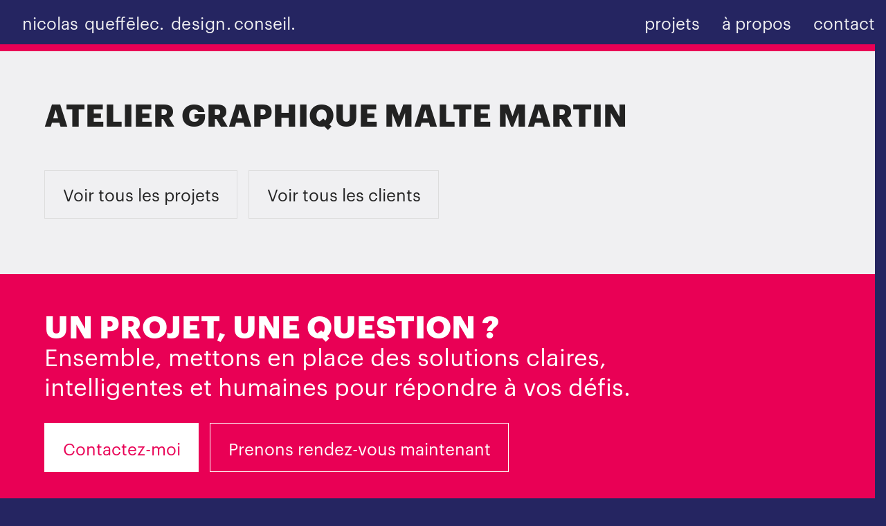

--- FILE ---
content_type: text/html
request_url: https://www.queffelec.fr/clients/atelier-graphique-malte-martin
body_size: 4440
content:
<!DOCTYPE html><!-- This site was created in Webflow. https://webflow.com --><!-- Last Published: Wed Nov 24 2021 14:02:32 GMT+0000 (Coordinated Universal Time) --><html data-wf-domain="www.queffelec.fr" data-wf-page="608bc81a7988c3e41c4a800d" data-wf-site="5c192297385ffaadff2b7558" lang="fr" data-wf-collection="608bc81a7988c30a3d4a8038" data-wf-item-slug="atelier-graphique-malte-martin"><head><meta charset="utf-8"/><title>Projet de design pour Atelier graphique Malte Martin, réalisé en collaboration avec Nicolas Queffēlec, design &amp; conseil</title><meta content="Découvrez nos projets de design réalisés pour le compte des plus grandes marques." name="description"/><meta content="" property="og:image"/><meta content="" property="twitter:image"/><meta content="width=device-width, initial-scale=1" name="viewport"/><meta content="ve9yXU4Ar_sg2LtggipGojOCdxdscGKaZlUyoN3A8EY" name="google-site-verification"/><meta content="Webflow" name="generator"/><link href="https://assets.website-files.com/5c192297385ffaadff2b7558/css/queffelec.webflow.1ad2c0980.min.css" rel="stylesheet" type="text/css"/><style>@media (min-width:992px) {html.w-mod-js:not(.w-mod-ix) [data-w-id="554312d8-3f87-399a-38ca-8175bd16cc3c"] {-webkit-transform:translate3d(0, 0, 0) scale3d(1, 1, 1) rotateX(0) rotateY(0) rotateZ(0) skew(0, 0);-moz-transform:translate3d(0, 0, 0) scale3d(1, 1, 1) rotateX(0) rotateY(0) rotateZ(0) skew(0, 0);-ms-transform:translate3d(0, 0, 0) scale3d(1, 1, 1) rotateX(0) rotateY(0) rotateZ(0) skew(0, 0);transform:translate3d(0, 0, 0) scale3d(1, 1, 1) rotateX(0) rotateY(0) rotateZ(0) skew(0, 0);}}</style><script type="text/javascript">!function(o,c){var n=c.documentElement,t=" w-mod-";n.className+=t+"js",("ontouchstart"in o||o.DocumentTouch&&c instanceof DocumentTouch)&&(n.className+=t+"touch")}(window,document);</script><link href="https://cdn.prod.website-files.com/5c192297385ffaadff2b7558/5e84774ae221167d99375a4d_favicon.png" rel="shortcut icon" type="image/x-icon"/><link href="https://cdn.prod.website-files.com/5c192297385ffaadff2b7558/5e84774c5b62341f9b984b75_webclip.png" rel="apple-touch-icon"/><link href="https://www.queffelec.fr//clients/atelier-graphique-malte-martin" rel="canonical"/><script async="" src="https://www.googletagmanager.com/gtag/js?id=UA-305008-1"></script><script type="text/javascript">window.dataLayer = window.dataLayer || [];function gtag(){dataLayer.push(arguments);}gtag('js', new Date());gtag('config', 'UA-305008-1', {'anonymize_ip': true});</script><!-- Hotjar Tracking Code for https://www.queffelec.fr -->
<script>
    (function(h,o,t,j,a,r){
        h.hj=h.hj||function(){(h.hj.q=h.hj.q||[]).push(arguments)};
        h._hjSettings={hjid:1815337,hjsv:6};
        a=o.getElementsByTagName('head')[0];
        r=o.createElement('script');r.async=1;
        r.src=t+h._hjSettings.hjid+j+h._hjSettings.hjsv;
        a.appendChild(r);
    })(window,document,'https://static.hotjar.com/c/hotjar-','.js?sv=');
</script>

<style>
/* Blending modes */
.mbm-normal{mix-blend-mode: normal;}
.mbm-multiply{mix-blend-mode: multiply;}
.mbm-screen{mix-blend-mode: screen;}
.mbm-overlay{mix-blend-mode: overlay;}
.mbm-darken{mix-blend-mode: darken;}
.mbm-lighten{mix-blend-mode: lighten;}
.mbm-color-dodge{mix-blend-mode: color-dodge}
.mbm-color-burn{mix-blend-mode: color-burn;}
.mbm-hard-light{mix-blend-mode: hard-light;}
.mbm-soft-light{mix-blend-mode: soft-light;}
.mbm-difference{mix-blend-mode: difference;}
.mbm-exclusion{mix-blend-mode: exclusion;}
.mbm-hue{mix-blend-mode: hue;}
.mbm-saturation{mix-blend-mode: saturation;}
.mbm-color{mix-blend-mode: color;}
.mbm-luminosity{mix-blend-mode: luminosity;}
</style>

<script id="jetboost-script" type="text/javascript"> window.JETBOOST_SITE_ID = "cki7l090u76570788yo7z6vky"; (function() { d = document; s = d.createElement("script"); s.src = "https://cdn.jetboost.io/jetboost.js"; s.async = 1; d.getElementsByTagName("head")[0].appendChild(s); })(); </script></head><body><div class="preloader div-block-191"><div style="opacity:1" class="loader-gris"></div><div style="opacity:1" class="loader-rose"></div><div class="loader-bleu hp"></div><div style="opacity:1" class="txt-lottie"><div class="loader-lottie" data-w-id="f0e60c1e-a09a-4903-555d-cefefce218ea" data-animation-type="lottie" data-src="https://cdn.prod.website-files.com/5c192297385ffaadff2b7558/5e650b2164616e2dfca96297_13990-ellipsis.json" data-loop="1" data-direction="1" data-autoplay="1" data-is-ix2-target="0" data-renderer="svg" data-default-duration="1.6" data-duration="0"></div><div class="text-block-12">Les meilleurs clients, oui !</div></div></div><header class="warp-nav"><div data-collapse="medium" data-animation="default" data-duration="400" data-doc-height="1" data-easing="ease" data-easing2="ease" role="banner" class="navbar w-nav"><a href="/" class="p-logo w-inline-block"><div class="p-masque-back"><div class="ico-back"><div class="w-embed"><svg xmlns="http://www.w3.org/2000/svg" width="23" height="19"><path fill="currentColor" d="M13.571 19l-8.068-7.97h17.371V7.995H5.503L13.571 0H9.525L0 9.5 9.525 19z"/></svg></div></div></div><div class="p-masque-logo-back"><h1 class="p-txt-logo-nicolas mobile-hide">nicolas</h1><h1 class="p-txt-logo-queffelec">queffēlec.</h1><h1 class="p-txt-logo-design">design.</h1><h1 class="p-txt-logo-conseil">conseil.</h1></div></a><nav role="navigation" class="nav-menu-3 w-nav-menu"><a href="/" class="bloc-nav accueil w-inline-block"><div class="text-block-11">accueil</div></a><a href="/selection-de-projets" class="bloc-nav w-inline-block"><div class="text-block-11">projets</div></a><a href="/a-propos" class="bloc-nav w-inline-block"><div class="text-block-11">à propos</div></a><a href="/contact" class="bloc-nav w-inline-block"><div class="text-block-11">contact</div></a></nav><div class="menu-button-2 w-nav-button"><div class="ico-tablet w-embed"><svg xmlns="http://www.w3.org/2000/svg" width="32" height="18"><path fill="currentcolor" fill-rule="evenodd" d="M32 16v2H0v-2h32zm0-8v2H0V8h32zm0-8v2H0V0h32z"/></svg></div><div class="ico-mobile w-embed"><svg xmlns="http://www.w3.org/2000/svg" width="24" height="14"><path fill="currentcolor" fill-rule="evenodd" d="M24 12v2H0v-2h24zm0-6v2H0V6h24zm0-6v2H0V0h24z"/></svg></div></div></div></header><main class="warp-page filet"><div class="p-section projets-tous"><div class="p-warp-content"><div class="warp-liste"><div class="warp-titre-liste sans-filet marge-bottom"><h1 class="titre-page inline-block">Atelier graphique Malte Martin</h1><div class="p-chapo w-dyn-bind-empty"></div></div><div class="warp-liste-article"><div class="collection-list-wrapper-17 w-dyn-list"><div role="list" class="w-dyn-items"><div role="listitem" class="w-dyn-item"><article data-w-id="554312d8-3f87-399a-38ca-8175bd16cc39" class="p-carte mono w-condition-invisible"><a href="/projets/atelier-graphique-malte-martin-site-internet" class="p-carte-link w-inline-block"><div class="warp-image"><img alt="" data-w-id="554312d8-3f87-399a-38ca-8175bd16cc3c" src="" class="image-projet w-dyn-bind-empty"/></div><div class="p-text p-l"><div class="warp-date-client"><div class="p-date moyen"><div class="div-block-166"><h4 class="h-label moyen">2002</h4><div class="h-label moyen chevron">-</div></div><h4 class="h-label moyen">2004</h4></div><div class="p-client"><h4 class="h-label moyen cap">Atelier graphique Malte Martin</h4></div></div><div class="p-titres moyen mono"><div class="p-titre-crea"><h1 class="h-titre-crea inline-block">##</h1><h1 class="h-titre-crea inline-block">##</h1></div><div class="p-titre-court"><h2 class="h-titre-court moyen">Site internet</h2></div></div></div></a></article></div></div></div></div><div class="p-cta liste"><a rel="noreferrer" href="/selection-de-projets" class="p-bt p-outline w-inline-block"><div>Voir tous les projets</div></a><a rel="noreferrer" href="/clients" class="p-bt p-outline w-inline-block"><div>Voir tous les clients</div></a></div></div></div></div></main><footer class="warp-footer"><div class="p-section footer-cta"><div class="p-warp-content"><div class="footer-cta"><div class="div-block-173"><div class="warp-titre-liste-copy"><h1 class="titre-page rende-vous">Un projet, une question ?</h1><div class="p-chapo">Ensemble, mettons en place des solutions claires, intelligentes et humaines pour répondre à vos défis.</div></div><div class="p-cta"><a href="/contact" class="p-bt footer w-inline-block"><div class="text-block-13">Contactez-moi<br/></div></a><a rel="noreferrer" href="https://calendly.com/queffelec/30min" target="_blank" class="p-bt p-outline footer no-margin w-inline-block"><div class="text-block-13">Prenons rendez-vous maintenant</div></a></div></div></div></div></div><div class="p-section link"><div class="p-warp-content"><div class="warp-lien-footer"><div class="col-lien-footer"><div class="div-block-216"><div class="titre-footer"><h2 class="p-lien-footer titre">Projets</h2></div><div class="collection-list-wrapper-18 w-dyn-list"><div role="list" class="w-dyn-items"><div role="listitem" class="w-dyn-item"><a href="/projets/renovation-man-conception-espace-clients-outil-de-qualification-besoins-interface-metier" class="div-block-215 w-inline-block"><h1 class="p-lien-footer">Renovation Man,</h1><h1 class="p-lien-footer">le compagnon travaux</h1></a></div><div role="listitem" class="w-dyn-item"><a href="/projets/le-monde-m-le-magazine-du-monde" class="div-block-215 w-inline-block"><h1 class="p-lien-footer">M le magazine,</h1><h1 class="p-lien-footer">Le Monde du style</h1></a></div><div role="listitem" class="w-dyn-item"><a href="/projets/2kids1bag-systeme-de-reservation" class="div-block-215 w-inline-block"><h1 class="p-lien-footer">2 kids 1 bag,</h1><h1 class="p-lien-footer">voyagez léger</h1></a></div><div role="listitem" class="w-dyn-item"><a href="/projets/enedis-design-system" class="div-block-215 w-inline-block"><h1 class="p-lien-footer">Enedis,</h1><h1 class="p-lien-footer">système numérique</h1></a></div><div role="listitem" class="w-dyn-item"><a href="/projets/enedis-conception-applications-mobiles-professionnelles" class="div-block-215 w-inline-block"><h1 class="p-lien-footer">Enedis,</h1><h1 class="p-lien-footer">pour les pros</h1></a></div><div role="listitem" class="w-dyn-item"><a href="/projets/edev-rapport-annuel-print-et-digital" class="div-block-215 w-inline-block"><h1 class="p-lien-footer">Edev,</h1><h1 class="p-lien-footer">catalogue de ressources</h1></a></div><div role="listitem" class="w-dyn-item"><a href="/projets/le-monde-application-mobile-journal-tactile" class="div-block-215 w-inline-block"><h1 class="p-lien-footer">Le journal tactile,</h1><h1 class="p-lien-footer">le quotidien réenchanté</h1></a></div><div role="listitem" class="w-dyn-item"><a href="/projets/le-monde-en-continu-application-windows-8" class="div-block-215 w-inline-block"><h1 class="p-lien-footer">En continu,</h1><h1 class="p-lien-footer">fenêtres sur Le Monde</h1></a></div></div></div></div><a href="/selection-de-projets" class="lien-vers w-inline-block"><h2 class="p-lien-footer lien">Voir tous les projets</h2></a></div><div class="col-lien-footer"><div class="div-block-216"><div class="titre-footer"><h2 class="p-lien-footer titre">Clients</h2></div><div class="collection-list-wrapper-18 w-dyn-list"><div role="list" class="w-dyn-items"><div role="listitem" class="w-dyn-item"><a href="/clients/centre-culturel-irlandais" class="div-block-215 w-inline-block"><h1 class="p-lien-footer">Centre Culturel Irlandais</h1></a></div><div role="listitem" class="w-dyn-item"><a href="/clients/le-monde" class="div-block-215 w-inline-block"><h1 class="p-lien-footer">Le Monde</h1></a></div><div role="listitem" class="w-dyn-item"><a href="/clients/microsoft" class="div-block-215 w-inline-block"><h1 class="p-lien-footer">Microsoft</h1></a></div><div role="listitem" class="w-dyn-item"><a href="/clients/compagnie-fetes-galantes" class="div-block-215 w-inline-block"><h1 class="p-lien-footer">Compagnie Fêtes Galantes</h1></a></div><div role="listitem" class="w-dyn-item"><a href="/clients/editions-ma-ville-et-moi" class="div-block-215 w-inline-block"><h1 class="p-lien-footer">Éditions Ma ville et moi</h1></a></div><div role="listitem" class="w-dyn-item"><a href="/clients/enedis" class="div-block-215 w-inline-block"><h1 class="p-lien-footer">Enedis</h1></a></div><div role="listitem" class="w-dyn-item"><a href="/clients/le-journal-du-dimanche" class="div-block-215 w-inline-block"><h1 class="p-lien-footer">Le Journal du Dimanche</h1></a></div><div role="listitem" class="w-dyn-item"><a href="/clients/bayard" class="div-block-215 w-inline-block"><h1 class="p-lien-footer">Bayard</h1></a></div></div></div></div><a href="/clients" class="lien-vers w-inline-block"><h2 class="p-lien-footer lien">Voir tous les clients</h2></a></div><div class="col-lien-footer"><div class="div-block-216"><div class="titre-footer"><h2 class="p-lien-footer titre">Services &amp; prestations</h2></div><div class="collection-list-wrapper-18 w-dyn-list"><div role="list" class="w-dyn-items"><div role="listitem" class="w-dyn-item"><a href="/prestations/design-system" class="div-block-215 w-inline-block"><h1 class="p-lien-footer">Design system</h1></a></div><div role="listitem" class="w-dyn-item"><a href="/prestations/design-ops" class="div-block-215 w-inline-block"><h1 class="p-lien-footer">Design Ops</h1></a></div><div role="listitem" class="w-dyn-item"><a href="/prestations/prototype" class="div-block-215 w-inline-block"><h1 class="p-lien-footer">Prototype</h1></a></div><div role="listitem" class="w-dyn-item"><a href="/prestations/design-editorial" class="div-block-215 w-inline-block"><h1 class="p-lien-footer">Design éditorial</h1></a></div><div role="listitem" class="w-dyn-item"><a href="/prestations/solutions-no-code" class="div-block-215 w-inline-block"><h1 class="p-lien-footer">No code</h1></a></div><div role="listitem" class="w-dyn-item"><a href="/prestations/identite-visuelle" class="div-block-215 w-inline-block"><h1 class="p-lien-footer">Identité visuelle</h1></a></div><div role="listitem" class="w-dyn-item"><a href="/prestations/design-sprint" class="div-block-215 w-inline-block"><h1 class="p-lien-footer">Design sprint</h1></a></div><div role="listitem" class="w-dyn-item"><a href="/prestations/design-produit-ux-ui" class="div-block-215 w-inline-block"><h1 class="p-lien-footer">Design produit (UX/UI)</h1></a></div></div></div></div></div></div></div></div><div class="p-footer"><div class="p-warp-content"><div class="div-block-174"><div class="txt-footer"><div class="div-block-186"><div class="credit-footer">Tous droits réservés 1996 ›</div><div class="copyright-year">2020</div></div><div class="credit-footer avant">Nicolas Queffēlec</div></div><div class="colophon"><div class="credit-footer avant"><a href="#" class="lien-footer">Colophon</a></div><div class="div-block-56"></div></div></div></div></div></footer><script src="https://d3e54v103j8qbb.cloudfront.net/js/jquery-3.5.1.min.dc5e7f18c8.js?site=5c192297385ffaadff2b7558" type="text/javascript" integrity="sha256-9/aliU8dGd2tb6OSsuzixeV4y/faTqgFtohetphbbj0=" crossorigin="anonymous"></script><script src="https://assets.website-files.com/5c192297385ffaadff2b7558/js/webflow.42db2d648.js" type="text/javascript"></script><script>
Webflow.push(function() {
  $('.copyright-year').text(new Date().getFullYear());
});
</script></body></html>

--- FILE ---
content_type: text/css
request_url: https://assets.website-files.com/5c192297385ffaadff2b7558/css/queffelec.webflow.1ad2c0980.min.css
body_size: 17602
content:
html{font-family:sans-serif;-ms-text-size-adjust:100%;-webkit-text-size-adjust:100%;height:100%}article,aside,details,figcaption,figure,footer,header,hgroup,main,menu,nav,section,summary{display:block}audio,canvas,progress,video{display:inline-block;vertical-align:baseline}audio:not([controls]){display:none;height:0}[hidden],template{display:none}a:active,a:hover{outline:0}abbr[title]{border-bottom:1px dotted}b,optgroup,strong{font-weight:700}dfn{font-style:italic}h1{margin:.67em 0}mark{background:#ff0;color:#000}small{font-size:80%}sub,sup{font-size:75%;line-height:0;position:relative;vertical-align:baseline}sup{top:-.5em}sub{bottom:-.25em}img{border:0;vertical-align:middle;display:inline-block;max-width:100%}svg:not(:root){overflow:hidden}hr{box-sizing:content-box;height:0}pre,textarea{overflow:auto}code,kbd,pre,samp{font-family:monospace,monospace;font-size:1em}button,input,optgroup,select,textarea{color:inherit;font:inherit;margin:0}button{overflow:visible}button,select{text-transform:none}button[disabled],html input[disabled]{cursor:default}button::-moz-focus-inner,input::-moz-focus-inner{border:0;padding:0}input{line-height:normal}input[type=checkbox],input[type=radio]{box-sizing:border-box;padding:0}input[type=number]::-webkit-inner-spin-button,input[type=number]::-webkit-outer-spin-button{height:auto}input[type=search]{-webkit-appearance:none}input[type=search]::-webkit-search-cancel-button,input[type=search]::-webkit-search-decoration{-webkit-appearance:none}legend{border:0;padding:0}table{border-collapse:collapse;border-spacing:0}td,th{padding:0}@font-face{font-family:webflow-icons;src:url("[data-uri]") format('truetype');font-weight:400;font-style:normal}[class*=" w-icon-"],[class^=w-icon-]{font-family:webflow-icons!important;speak:none;font-style:normal;font-weight:400;font-variant:normal;text-transform:none;line-height:1;-webkit-font-smoothing:antialiased;-moz-osx-font-smoothing:grayscale}.w-icon-slider-right:before{content:"\e600"}.w-icon-slider-left:before{content:"\e601"}.w-icon-nav-menu:before{content:"\e602"}.w-icon-arrow-down:before,.w-icon-dropdown-toggle:before{content:"\e603"}.w-icon-file-upload-remove:before{content:"\e900"}.w-icon-file-upload-icon:before{content:"\e903"}*{-webkit-box-sizing:border-box;-moz-box-sizing:border-box;box-sizing:border-box}html.w-mod-touch *{background-attachment:scroll!important}.w-block{display:block}.w-inline-block{max-width:100%;display:inline-block}.w-clearfix:after,.w-clearfix:before{content:" ";display:table;grid-column-start:1;grid-row-start:1;grid-column-end:2;grid-row-end:2}.w-clearfix:after{clear:both}.w-hidden{display:none}.w-button{display:inline-block;padding:9px 15px;background-color:#3898ec;color:#fff;border:0;line-height:inherit;text-decoration:none;cursor:pointer;border-radius:0}input.w-button{-webkit-appearance:button}html[data-w-dynpage] [data-w-cloak]{color:transparent!important}.w-webflow-badge,.w-webflow-badge *{position:static;left:auto;top:auto;right:auto;bottom:auto;z-index:auto;display:block;visibility:visible;overflow:visible;overflow-x:visible;overflow-y:visible;box-sizing:border-box;width:auto;height:auto;max-height:none;max-width:none;min-height:0;min-width:0;margin:0;padding:0;float:none;clear:none;border:0 transparent;border-radius:0;background:0 0;box-shadow:none;opacity:1;transform:none;transition:none;direction:ltr;font-family:inherit;font-weight:inherit;color:inherit;font-size:inherit;line-height:inherit;font-style:inherit;font-variant:inherit;text-align:inherit;letter-spacing:inherit;text-decoration:inherit;text-indent:0;text-transform:inherit;list-style-type:disc;text-shadow:none;font-smoothing:auto;vertical-align:baseline;cursor:inherit;white-space:inherit;word-break:normal;word-spacing:normal;word-wrap:normal}.w-webflow-badge{position:fixed!important;display:inline-block!important;visibility:visible!important;z-index:2147483647!important;top:auto!important;right:12px!important;bottom:12px!important;left:auto!important;color:#aaadb0!important;background-color:#fff!important;border-radius:3px!important;padding:6px 8px 6px 6px!important;font-size:12px!important;opacity:1!important;line-height:14px!important;text-decoration:none!important;transform:none!important;margin:0!important;width:auto!important;height:auto!important;overflow:visible!important;white-space:nowrap;box-shadow:0 0 0 1px rgba(0,0,0,.1),0 1px 3px rgba(0,0,0,.1);cursor:pointer}.w-webflow-badge>img{display:inline-block!important;visibility:visible!important;opacity:1!important;vertical-align:middle!important}blockquote{margin:0 0 10px;padding:10px 20px;border-left:5px solid #e2e2e2;font-size:18px;line-height:22px}figure{margin:0 0 .5rem}ol,ul{margin-top:0;margin-bottom:10px;padding-left:40px}.w-list-unstyled{padding-left:0;list-style:none}.w-embed:after,.w-embed:before{content:" ";display:table;grid-column-start:1;grid-row-start:1;grid-column-end:2;grid-row-end:2}.w-embed:after{clear:both}.w-video{width:100%;position:relative;padding:0}.w-video embed,.w-video iframe,.w-video object{position:absolute;top:0;left:0;width:100%;height:100%}fieldset{padding:0;margin:0;border:0}button,html input[type=button],input[type=reset]{-webkit-appearance:button;border:0;cursor:pointer;-webkit-appearance:button}.w-form{margin:0 0 15px}.w-form-done{display:none;padding:20px;text-align:center;background-color:#ddd}.w-form-fail{display:none;margin-top:10px;padding:10px;background-color:#ffdede}.w-input,.w-select{display:block;width:100%;height:38px;padding:8px 12px;margin-bottom:10px;font-size:14px;line-height:1.42857143;color:#333;vertical-align:middle;background-color:#fff;border:1px solid #ccc}.w-input:-moz-placeholder,.w-select:-moz-placeholder{color:#999}.w-input::-moz-placeholder,.w-select::-moz-placeholder{color:#999;opacity:1}.w-input:-ms-input-placeholder,.w-select:-ms-input-placeholder{color:#999}.w-input::-webkit-input-placeholder,.w-select::-webkit-input-placeholder{color:#999}.w-input:focus,.w-select:focus{border-color:#3898ec;outline:0}.w-input[disabled],.w-input[readonly],.w-select[disabled],.w-select[readonly],fieldset[disabled] .w-input,fieldset[disabled] .w-select{cursor:not-allowed;background-color:#eee}textarea.w-input,textarea.w-select{height:auto}.w-select{background-color:#f3f3f3}.w-select[multiple]{height:auto}.w-form-label{display:inline-block;cursor:pointer;font-weight:400;margin-bottom:0}.w-radio{display:block;margin-bottom:5px;padding-left:20px}.w-radio:after,.w-radio:before{content:" ";display:table;grid-column-start:1;grid-row-start:1;grid-column-end:2;grid-row-end:2}.w-radio:after{clear:both}.w-radio-input{margin:3px 0 0 -20px;line-height:normal;float:left}.w-file-upload{display:block;margin-bottom:10px}.w-file-upload-input{width:.1px;height:.1px;opacity:0;overflow:hidden;position:absolute;z-index:-100}.w-file-upload-default,.w-file-upload-success,.w-file-upload-uploading{display:inline-block;color:#333}.w-file-upload-error{display:block;margin-top:10px}.w-file-upload-default.w-hidden,.w-file-upload-error.w-hidden,.w-file-upload-success.w-hidden,.w-file-upload-uploading.w-hidden{display:none}.w-file-upload-uploading-btn{display:flex;font-size:14px;font-weight:400;cursor:pointer;margin:0;padding:8px 12px;border:1px solid #ccc;background-color:#fafafa}.w-file-upload-file{display:flex;flex-grow:1;justify-content:space-between;margin:0;padding:8px 9px 8px 11px;border:1px solid #ccc;background-color:#fafafa}.w-file-upload-file-name{font-size:14px;font-weight:400;display:block}.w-file-remove-link{margin-top:3px;margin-left:10px;width:auto;height:auto;padding:3px;display:block;cursor:pointer}.w-icon-file-upload-remove{margin:auto;font-size:10px}.w-file-upload-error-msg{display:inline-block;color:#ea384c;padding:2px 0}.w-file-upload-info{display:inline-block;line-height:38px;padding:0 12px}.w-file-upload-label{display:inline-block;font-size:14px;font-weight:400;cursor:pointer;margin:0;padding:8px 12px;border:1px solid #ccc;background-color:#fafafa}.w-icon-file-upload-icon,.w-icon-file-upload-uploading{display:inline-block;margin-right:8px;width:20px}.w-icon-file-upload-uploading{height:20px}.w-container{margin-left:auto;margin-right:auto;max-width:940px}.w-container:after,.w-container:before{content:" ";display:table;grid-column-start:1;grid-row-start:1;grid-column-end:2;grid-row-end:2}.w-container:after{clear:both}.w-container .w-row{margin-left:-10px;margin-right:-10px}.w-row:after,.w-row:before{content:" ";display:table;grid-column-start:1;grid-row-start:1;grid-column-end:2;grid-row-end:2}.w-row:after{clear:both}.w-row .w-row{margin-left:0;margin-right:0}.w-col{position:relative;float:left;width:100%;min-height:1px;padding-left:10px;padding-right:10px}.w-col .w-col{padding-left:0;padding-right:0}.w-col-1{width:8.33333333%}.w-col-2{width:16.66666667%}.w-col-3{width:25%}.w-col-4{width:33.33333333%}.w-col-5{width:41.66666667%}.w-col-6{width:50%}.w-col-7{width:58.33333333%}.w-col-8{width:66.66666667%}.w-col-9{width:75%}.w-col-10{width:83.33333333%}.w-col-11{width:91.66666667%}.w-col-12{width:100%}.w-hidden-main{display:none!important}@media screen and (max-width:991px){.w-container{max-width:728px}.w-hidden-main{display:inherit!important}.w-hidden-medium{display:none!important}.w-col-medium-1{width:8.33333333%}.w-col-medium-2{width:16.66666667%}.w-col-medium-3{width:25%}.w-col-medium-4{width:33.33333333%}.w-col-medium-5{width:41.66666667%}.w-col-medium-6{width:50%}.w-col-medium-7{width:58.33333333%}.w-col-medium-8{width:66.66666667%}.w-col-medium-9{width:75%}.w-col-medium-10{width:83.33333333%}.w-col-medium-11{width:91.66666667%}.w-col-medium-12{width:100%}.w-col-stack{width:100%;left:auto;right:auto}}@media screen and (max-width:767px){.w-hidden-main,.w-hidden-medium{display:inherit!important}.w-hidden-small{display:none!important}.w-container .w-row,.w-row{margin-left:0;margin-right:0}.w-col{width:100%;left:auto;right:auto}.w-col-small-1{width:8.33333333%}.w-col-small-2{width:16.66666667%}.w-col-small-3{width:25%}.w-col-small-4{width:33.33333333%}.w-col-small-5{width:41.66666667%}.w-col-small-6{width:50%}.w-col-small-7{width:58.33333333%}.w-col-small-8{width:66.66666667%}.w-col-small-9{width:75%}.w-col-small-10{width:83.33333333%}.w-col-small-11{width:91.66666667%}.w-col-small-12{width:100%}}@media screen and (max-width:479px){.w-container{max-width:none}.w-hidden-main,.w-hidden-medium,.w-hidden-small{display:inherit!important}.w-hidden-tiny{display:none!important}.w-col{width:100%}.w-col-tiny-1{width:8.33333333%}.w-col-tiny-2{width:16.66666667%}.w-col-tiny-3{width:25%}.w-col-tiny-4{width:33.33333333%}.w-col-tiny-5{width:41.66666667%}.w-col-tiny-6{width:50%}.w-col-tiny-7{width:58.33333333%}.w-col-tiny-8{width:66.66666667%}.w-col-tiny-9{width:75%}.w-col-tiny-10{width:83.33333333%}.w-col-tiny-11{width:91.66666667%}.w-col-tiny-12{width:100%}}.w-widget{position:relative}.w-widget-map{width:100%;height:400px}.w-widget-map label{width:auto;display:inline}.w-widget-map img{max-width:inherit}.w-widget-map .gm-style-iw{text-align:center}.w-widget-map .gm-style-iw>button{display:none!important}.w-widget-twitter{overflow:hidden}.w-widget-twitter-count-shim{display:inline-block;vertical-align:top;position:relative;width:28px;height:20px;text-align:center;background:#fff;border:1px solid #758696;border-radius:3px}.w-widget-twitter-count-shim *{pointer-events:none;-webkit-user-select:none;-moz-user-select:none;-ms-user-select:none;user-select:none}.w-widget-twitter-count-shim .w-widget-twitter-count-inner{position:relative;font-size:15px;line-height:12px;text-align:center;color:#999;font-family:serif}.w-widget-twitter-count-shim .w-widget-twitter-count-clear{position:relative;display:block}.w-widget-twitter-count-shim.w--large{width:36px;height:28px}.w-widget-twitter-count-shim.w--large .w-widget-twitter-count-inner{font-size:18px;line-height:18px}.w-widget-twitter-count-shim:not(.w--vertical){margin-left:5px;margin-right:8px}.w-widget-twitter-count-shim:not(.w--vertical).w--large{margin-left:6px}.w-widget-twitter-count-shim:not(.w--vertical):after,.w-widget-twitter-count-shim:not(.w--vertical):before{top:50%;left:0;border:solid transparent;content:" ";height:0;width:0;position:absolute;pointer-events:none}.w-widget-twitter-count-shim:not(.w--vertical):before{border-color:rgba(117,134,150,0);border-right-color:#5d6c7b;border-width:4px;margin-left:-9px;margin-top:-4px}.w-widget-twitter-count-shim:not(.w--vertical).w--large:before{border-width:5px;margin-left:-10px;margin-top:-5px}.w-widget-twitter-count-shim:not(.w--vertical):after{border-color:rgba(255,255,255,0);border-right-color:#fff;border-width:4px;margin-left:-8px;margin-top:-4px}.w-widget-twitter-count-shim:not(.w--vertical).w--large:after{border-width:5px;margin-left:-9px;margin-top:-5px}.w-widget-twitter-count-shim.w--vertical{width:61px;height:33px;margin-bottom:8px}.w-widget-twitter-count-shim.w--vertical:after,.w-widget-twitter-count-shim.w--vertical:before{top:100%;left:50%;border:solid transparent;content:" ";height:0;width:0;position:absolute;pointer-events:none}.w-widget-twitter-count-shim.w--vertical:before{border-color:rgba(117,134,150,0);border-top-color:#5d6c7b;border-width:5px;margin-left:-5px}.w-widget-twitter-count-shim.w--vertical:after{border-color:rgba(255,255,255,0);border-top-color:#fff;border-width:4px;margin-left:-4px}.w-widget-twitter-count-shim.w--vertical .w-widget-twitter-count-inner{font-size:18px;line-height:22px}.w-widget-twitter-count-shim.w--vertical.w--large{width:76px}.w-widget-gplus{overflow:hidden}.w-background-video{position:relative;overflow:hidden;height:500px;color:#fff}.w-background-video>video{background-size:cover;background-position:50% 50%;position:absolute;margin:auto;width:100%;height:100%;right:-100%;bottom:-100%;top:-100%;left:-100%;object-fit:cover;z-index:-100}.w-background-video>video::-webkit-media-controls-start-playback-button{display:none!important;-webkit-appearance:none}.w-slider{position:relative;height:300px;text-align:center;background:#ddd;clear:both;-webkit-tap-highlight-color:transparent;tap-highlight-color:rgba(0,0,0,0)}.w-slider-mask{position:relative;display:block;overflow:hidden;z-index:1;left:0;right:0;height:100%;white-space:nowrap}.w-slide{position:relative;display:inline-block;vertical-align:top;width:100%;height:100%;white-space:normal;text-align:left}.w-slider-nav{position:absolute;z-index:2;top:auto;right:0;bottom:0;left:0;margin:auto;padding-top:10px;height:40px;text-align:center;-webkit-tap-highlight-color:transparent;tap-highlight-color:rgba(0,0,0,0)}.w-slider-nav.w-round>div{border-radius:100%}.w-slider-nav.w-num>div{width:auto;height:auto;padding:.2em .5em;font-size:inherit;line-height:inherit}.w-slider-nav.w-shadow>div{box-shadow:0 0 3px rgba(51,51,51,.4)}.w-slider-nav-invert{color:#fff}.w-slider-nav-invert>div{background-color:rgba(34,34,34,.4)}.w-slider-nav-invert>div.w-active{background-color:#222}.w-slider-dot{position:relative;display:inline-block;width:1em;height:1em;background-color:rgba(255,255,255,.4);cursor:pointer;margin:0 3px .5em;transition:background-color .1s,color .1s}.w-slider-dot.w-active{background-color:#fff}.w-slider-dot:focus{outline:0;box-shadow:0 0 0 2px #fff}.w-slider-dot:focus.w-active{box-shadow:none}.w-slider-arrow-left,.w-slider-arrow-right{position:absolute;width:80px;top:0;right:0;bottom:0;left:0;margin:auto;cursor:pointer;overflow:hidden;color:#fff;font-size:40px;-webkit-tap-highlight-color:transparent;tap-highlight-color:rgba(0,0,0,0);-webkit-user-select:none;-moz-user-select:none;-ms-user-select:none;user-select:none}.w-slider-arrow-left [class*=' w-icon-'],.w-slider-arrow-left [class^=w-icon-],.w-slider-arrow-right [class*=' w-icon-'],.w-slider-arrow-right [class^=w-icon-]{position:absolute}.w-slider-arrow-left:focus,.w-slider-arrow-right:focus{outline:0}.w-slider-arrow-left{z-index:3;right:auto}.w-slider-arrow-right{z-index:4;left:auto}.w-icon-slider-left,.w-icon-slider-right{top:0;right:0;bottom:0;left:0;margin:auto;width:1em;height:1em}.w-slider-aria-label{border:0;clip:rect(0 0 0 0);height:1px;margin:-1px;overflow:hidden;padding:0;position:absolute;width:1px}.w-slider-force-show{display:block!important}.w-dropdown{display:inline-block;position:relative;text-align:left;margin-left:auto;margin-right:auto;z-index:900}.w-dropdown-btn,.w-dropdown-link,.w-dropdown-toggle{position:relative;vertical-align:top;text-decoration:none;color:#222;padding:20px;text-align:left;margin-left:auto;margin-right:auto;white-space:nowrap}.w-dropdown-toggle{-webkit-user-select:none;-moz-user-select:none;-ms-user-select:none;user-select:none;display:inline-block;cursor:pointer;padding-right:40px}.w-dropdown-toggle:focus{outline:0}.w-icon-dropdown-toggle{position:absolute;top:0;right:0;bottom:0;margin:auto 20px auto auto;width:1em;height:1em}.w-dropdown-list{position:absolute;background:#ddd;display:none;min-width:100%}.w-dropdown-list.w--open{display:block}.w-dropdown-link{padding:10px 20px;display:block;color:#222}.w-dropdown-link.w--current{color:#0082f3}.w-dropdown-link:focus{outline:0}@media screen and (max-width:767px){.w-nav-brand{padding-left:10px}}.w-lightbox-backdrop{cursor:auto;font-style:normal;font-variant:normal;letter-spacing:normal;list-style:disc;text-indent:0;text-shadow:none;text-transform:none;visibility:visible;white-space:normal;word-break:normal;word-spacing:normal;word-wrap:normal;position:fixed;top:0;right:0;bottom:0;left:0;color:#fff;font-family:"Helvetica Neue",Helvetica,Ubuntu,"Segoe UI",Verdana,sans-serif;font-size:17px;line-height:1.2;font-weight:300;text-align:center;background:rgba(0,0,0,.9);z-index:2000;outline:0;opacity:0;-webkit-user-select:none;-moz-user-select:none;-ms-user-select:none;-webkit-tap-highlight-color:transparent;-webkit-transform:translate(0,0)}.w-lightbox-backdrop,.w-lightbox-container{height:100%;overflow:auto;-webkit-overflow-scrolling:touch}.w-lightbox-content{position:relative;height:100vh;overflow:hidden}.w-lightbox-view{position:absolute;width:100vw;height:100vh;opacity:0}.w-lightbox-view:before{content:"";height:100vh}.w-lightbox-group,.w-lightbox-group .w-lightbox-view,.w-lightbox-group .w-lightbox-view:before{height:86vh}.w-lightbox-frame,.w-lightbox-view:before{display:inline-block;vertical-align:middle}.w-lightbox-figure{position:relative;margin:0}.w-lightbox-group .w-lightbox-figure{cursor:pointer}.w-lightbox-img{width:auto;height:auto;max-width:none}.w-lightbox-image{display:block;float:none;max-width:100vw;max-height:100vh}.w-lightbox-group .w-lightbox-image{max-height:86vh}.w-lightbox-caption{position:absolute;right:0;bottom:0;left:0;padding:.5em 1em;background:rgba(0,0,0,.4);text-align:left;text-overflow:ellipsis;white-space:nowrap;overflow:hidden}.w-lightbox-embed{position:absolute;top:0;right:0;bottom:0;left:0;width:100%;height:100%}.w-lightbox-control{position:absolute;top:0;width:4em;background-size:24px;background-repeat:no-repeat;background-position:center;cursor:pointer;-webkit-transition:.3s;transition:.3s}.w-lightbox-left{display:none;bottom:0;left:0;background-image:url("[data-uri]")}.w-lightbox-right{display:none;right:0;bottom:0;background-image:url("[data-uri]")}.w-lightbox-close{right:0;height:2.6em;background-image:url("[data-uri]");background-size:18px}.w-lightbox-strip{position:absolute;bottom:0;left:0;right:0;padding:0 1vh;line-height:0;white-space:nowrap;overflow-x:auto;overflow-y:hidden}.w-lightbox-item{display:inline-block;width:10vh;padding:2vh 1vh;box-sizing:content-box;cursor:pointer;-webkit-transform:translate3d(0,0,0)}.w-lightbox-active{opacity:.3}.w-lightbox-thumbnail{position:relative;height:10vh;background:#222;overflow:hidden}.w-lightbox-thumbnail-image{position:absolute;top:0;left:0}.w-lightbox-thumbnail .w-lightbox-tall{top:50%;width:100%;-webkit-transform:translate(0,-50%);-ms-transform:translate(0,-50%);transform:translate(0,-50%)}.w-lightbox-thumbnail .w-lightbox-wide{left:50%;height:100%;-webkit-transform:translate(-50%,0);-ms-transform:translate(-50%,0);transform:translate(-50%,0)}.w-lightbox-spinner{position:absolute;top:50%;left:50%;box-sizing:border-box;width:40px;height:40px;margin-top:-20px;margin-left:-20px;border:5px solid rgba(0,0,0,.4);border-radius:50%;-webkit-animation:.8s linear infinite spin;animation:.8s linear infinite spin}.w-lightbox-spinner:after{content:"";position:absolute;top:-4px;right:-4px;bottom:-4px;left:-4px;border:3px solid transparent;border-bottom-color:#fff;border-radius:50%}.w-lightbox-hide{display:none}.w-lightbox-noscroll{overflow:hidden}@media (min-width:768px){.w-lightbox-content{height:96vh;margin-top:2vh}.w-lightbox-view,.w-lightbox-view:before{height:96vh}.w-lightbox-group,.w-lightbox-group .w-lightbox-view,.w-lightbox-group .w-lightbox-view:before{height:84vh}.w-lightbox-image{max-width:96vw;max-height:96vh}.w-lightbox-group .w-lightbox-image{max-width:82.3vw;max-height:84vh}.w-lightbox-left,.w-lightbox-right{display:block;opacity:.5}.w-lightbox-close{opacity:.8}.w-lightbox-control:hover{opacity:1}}.w-lightbox-inactive,.w-lightbox-inactive:hover{opacity:0}.w-richtext:after,.w-richtext:before{content:" ";display:table;grid-column-start:1;grid-row-start:1;grid-column-end:2;grid-row-end:2}.w-richtext:after{clear:both}.w-richtext[contenteditable=true]:after,.w-richtext[contenteditable=true]:before{white-space:initial}.w-richtext ol,.w-richtext ul{overflow:hidden}.w-richtext .w-richtext-figure-selected.w-richtext-figure-type-image div,.w-richtext .w-richtext-figure-selected.w-richtext-figure-type-video div:after,.w-richtext .w-richtext-figure-selected[data-rt-type=image] div,.w-richtext .w-richtext-figure-selected[data-rt-type=video] div:after{outline:#2895f7 solid 2px}.w-richtext figure.w-richtext-figure-type-video>div:after,.w-richtext figure[data-rt-type=video]>div:after{content:'';position:absolute;display:none;left:0;top:0;right:0;bottom:0}.w-richtext figure{position:relative;max-width:60%}.w-richtext figure>div:before{cursor:default!important}.w-richtext figure img{width:100%}.w-richtext figure figcaption.w-richtext-figcaption-placeholder{opacity:.6}.w-richtext figure div{font-size:0;color:transparent}.w-richtext figure.w-richtext-figure-type-image,.w-richtext figure[data-rt-type=image]{display:table}.w-richtext figure.w-richtext-figure-type-image>div,.w-richtext figure[data-rt-type=image]>div{display:inline-block}.w-richtext figure.w-richtext-figure-type-image>figcaption,.w-richtext figure[data-rt-type=image]>figcaption{display:table-caption;caption-side:bottom}.w-richtext figure.w-richtext-figure-type-video,.w-richtext figure[data-rt-type=video]{width:60%;height:0}.w-richtext figure.w-richtext-figure-type-video iframe,.w-richtext figure[data-rt-type=video] iframe{position:absolute;top:0;left:0;width:100%;height:100%}.w-richtext figure.w-richtext-figure-type-video>div,.w-richtext figure[data-rt-type=video]>div{width:100%}.w-richtext figure.w-richtext-align-center{margin-right:auto;margin-left:auto;clear:both}.w-richtext figure.w-richtext-align-center.w-richtext-figure-type-image>div,.w-richtext figure.w-richtext-align-center[data-rt-type=image]>div{max-width:100%}.w-richtext figure.w-richtext-align-normal{clear:both}.w-richtext figure.w-richtext-align-fullwidth{width:100%;max-width:100%;text-align:center;clear:both;display:block;margin-right:auto;margin-left:auto}.w-richtext figure.w-richtext-align-fullwidth>div{display:inline-block;padding-bottom:inherit}.w-richtext figure.w-richtext-align-fullwidth>figcaption{display:block}.w-richtext figure.w-richtext-align-floatleft{float:left;margin-right:15px;clear:none}.w-richtext figure.w-richtext-align-floatright{float:right;margin-left:15px;clear:none}.w-nav{position:relative;background:#ddd;z-index:1000}.w-nav:after,.w-nav:before{content:" ";display:table;grid-column-start:1;grid-row-start:1;grid-column-end:2;grid-row-end:2}.w-nav:after{clear:both}.w-nav-brand{position:relative;float:left;text-decoration:none;color:#333}.w-nav-link{position:relative;display:inline-block;vertical-align:top;text-decoration:none;color:#222;padding:20px;text-align:left;margin-left:auto;margin-right:auto}.w-nav-link.w--current{color:#0082f3}.w-nav-menu{position:relative;float:right}[data-nav-menu-open]{display:block!important;position:absolute;top:100%;left:0;right:0;background:#c8c8c8;text-align:center;overflow:visible;min-width:200px}.w--nav-link-open{display:block;position:relative}.w-nav-overlay{position:absolute;overflow:hidden;display:none;top:100%;left:0;right:0;width:100%}.w-nav-overlay [data-nav-menu-open]{top:0}.w-nav[data-animation=over-left] .w-nav-overlay{width:auto}.w-nav[data-animation=over-left] .w-nav-overlay,.w-nav[data-animation=over-left] [data-nav-menu-open]{right:auto;z-index:1;top:0}.w-nav[data-animation=over-right] .w-nav-overlay{width:auto}.w-nav[data-animation=over-right] .w-nav-overlay,.w-nav[data-animation=over-right] [data-nav-menu-open]{left:auto;z-index:1;top:0}.w-nav-button{position:relative;float:right;padding:18px;font-size:24px;display:none;cursor:pointer;-webkit-tap-highlight-color:transparent;tap-highlight-color:rgba(0,0,0,0);-webkit-user-select:none;-moz-user-select:none;-ms-user-select:none;user-select:none}.w-nav-button:focus{outline:0}.w-nav-button.w--open{background-color:#c8c8c8;color:#fff}.w-nav[data-collapse=all] .w-nav-menu{display:none}.w--nav-dropdown-open,.w--nav-dropdown-toggle-open,.w-nav[data-collapse=all] .w-nav-button{display:block}.w--nav-dropdown-list-open{position:static}@media screen and (max-width:991px){.w-nav[data-collapse=medium] .w-nav-menu{display:none}.w-nav[data-collapse=medium] .w-nav-button{display:block}}@media screen and (max-width:767px){.w-nav[data-collapse=small] .w-nav-menu{display:none}.w-nav[data-collapse=small] .w-nav-button{display:block}.w-nav-brand{padding-left:10px}}.w-tabs{position:relative}.w-tabs:after,.w-tabs:before{content:" ";display:table;grid-column-start:1;grid-row-start:1;grid-column-end:2;grid-row-end:2}.w-tabs:after{clear:both}.w-tab-menu{position:relative}.w-tab-link{position:relative;display:inline-block;vertical-align:top;text-decoration:none;padding:9px 30px;text-align:left;cursor:pointer;color:#222;background-color:#ddd}.w-tab-link.w--current{background-color:#c8c8c8}.w-tab-link:focus{outline:0}.w-tab-content{position:relative;display:block;overflow:hidden}.w-tab-pane{position:relative;display:none}.w--tab-active{display:block}@media screen and (max-width:479px){.w-nav[data-collapse=tiny] .w-nav-menu{display:none}.w-nav[data-collapse=tiny] .w-nav-button,.w-tab-link{display:block}}.w-ix-emptyfix:after{content:""}@keyframes spin{0%{transform:rotate(0)}100%{transform:rotate(360deg)}}.w-dyn-empty{padding:10px;background-color:#ddd}.w-condition-invisible,.w-dyn-bind-empty,.w-dyn-hide{display:none!important}.w-layout-grid{display:-ms-grid;display:grid;grid-auto-columns:1fr;-ms-grid-columns:1fr 1fr;grid-template-columns:1fr 1fr;-ms-grid-rows:auto auto;grid-template-rows:auto auto;grid-row-gap:16px;grid-column-gap:16px}.w-checkbox{display:block;margin-bottom:5px;padding-left:20px}.w-checkbox::before{content:' ';display:table;-ms-grid-column-span:1;grid-column-end:2;-ms-grid-column:1;grid-column-start:1;-ms-grid-row-span:1;grid-row-end:2;-ms-grid-row:1;grid-row-start:1}.w-checkbox::after{content:' ';display:table;-ms-grid-column-span:1;grid-column-end:2;-ms-grid-column:1;grid-column-start:1;-ms-grid-row-span:1;grid-row-end:2;-ms-grid-row:1;grid-row-start:1;clear:both}.w-checkbox-input{float:left;margin:4px 0 0 -20px;line-height:normal}.w-checkbox-input--inputType-custom{border-width:1px;border-color:#ccc;border-top:1px solid #ccc;border-bottom:1px solid #ccc;border-left:1px solid #ccc;border-style:solid;width:12px;height:12px;border-radius:2px}.w-checkbox-input--inputType-custom.w--redirected-checked{background-color:#3898ec;border-color:#3898ec;background-image:url(https://d3e54v103j8qbb.cloudfront.net/static/custom-checkbox-checkmark.589d534424.svg);background-position:50% 50%;background-size:cover;background-repeat:no-repeat}.w-checkbox-input--inputType-custom.w--redirected-focus{box-shadow:0 0 3px 1px #3898ec}body{margin:0;min-height:100%;display:-webkit-box;display:-webkit-flex;display:-ms-flexbox;display:flex;-webkit-box-orient:vertical;-webkit-box-direction:normal;-webkit-flex-direction:column;-ms-flex-direction:column;flex-direction:column;background-color:#252561;background-image:none;font-family:'Graphik web',Arial,sans-serif;color:#222;font-size:20px;line-height:1.6;font-weight:400}h1,h2,h3,h4{margin-top:0;margin-bottom:0;font-size:1.35rem;line-height:1.6;font-weight:400}h5{margin-top:0;margin-bottom:0;font-size:1.35rem;line-height:1.6;font-weight:400;letter-spacing:.02rem}h6{margin-top:0;margin-bottom:0;font-size:1.35rem;line-height:1.6;font-weight:400;letter-spacing:.1px}p{margin-top:0;margin-bottom:1em;font-size:1.35rem;line-height:1.5}a{background-color:transparent;display:block;-webkit-transition:color .2s;transition:color .2s;color:#222;text-decoration:none}a:hover{color:#e90055}ul{margin-top:0;margin-bottom:.85rem;padding-left:1.3rem}form{margin-bottom:1.5rem}label{display:block;margin-bottom:5px;font-weight:300}strong{font-weight:500}em{color:#8f00ff;font-style:normal}figcaption{max-width:1000px;margin-top:1rem;margin-bottom:1em;font-size:1rem;line-height:1.6;text-align:left}.utility-page-wrap{display:-webkit-box;display:-webkit-flex;display:-ms-flexbox;display:flex;width:100vw;height:100vh;max-height:100%;max-width:100%;-webkit-box-pack:center;-webkit-justify-content:center;-ms-flex-pack:center;justify-content:center;-webkit-box-align:center;-webkit-align-items:center;-ms-flex-align:center;align-items:center}.utility-page-content{display:-webkit-box;display:-webkit-flex;display:-ms-flexbox;display:flex;width:260px;-webkit-box-orient:vertical;-webkit-box-direction:normal;-webkit-flex-direction:column;-ms-flex-direction:column;flex-direction:column;text-align:center}.utility-page-form{display:-webkit-box;display:-webkit-flex;display:-ms-flexbox;display:flex;-webkit-box-orient:vertical;-webkit-box-direction:normal;-webkit-flex-direction:column;-ms-flex-direction:column;flex-direction:column;-webkit-box-align:stretch;-webkit-align-items:stretch;-ms-flex-align:stretch;align-items:stretch}.h-pw{margin-bottom:21px;line-height:1}.submit-button,.text-field{height:3rem}.lock{margin-bottom:.5em}.cap{text-transform:uppercase}.bold{font-weight:500}.footer{display:-webkit-box;display:-webkit-flex;display:-ms-flexbox;display:flex;padding-right:4rem;padding-bottom:1rem;padding-left:4rem;-webkit-box-pack:start;-webkit-justify-content:flex-start;-ms-flex-pack:start;justify-content:flex-start;-webkit-box-align:start;-webkit-align-items:flex-start;-ms-flex-align:start;align-items:flex-start;color:#f0f0f2}.bloc-presta{position:relative;display:-webkit-box;display:-webkit-flex;display:-ms-flexbox;display:flex;width:100%;-webkit-box-orient:vertical;-webkit-box-direction:normal;-webkit-flex-direction:column;-ms-flex-direction:column;flex-direction:column;-webkit-transition-property:none;transition-property:none;color:#252561;font-size:11px}.bloc-presta:hover{color:#e90055}.b-select-projet{display:-webkit-box;display:-webkit-flex;display:-ms-flexbox;display:flex;overflow:hidden;-webkit-box-orient:vertical;-webkit-box-direction:normal;-webkit-flex-direction:column;-ms-flex-direction:column;flex-direction:column;-webkit-box-pack:justify;-webkit-justify-content:space-between;-ms-flex-pack:justify;justify-content:space-between;-webkit-box-flex:1;-webkit-flex:1;-ms-flex:1;flex:1;border-radius:2px;-webkit-transition:color .2s;transition:color .2s;color:#252561}.b-select-projet:hover{color:#e90055}.div-block-56{display:-webkit-box;display:-webkit-flex;display:-ms-flexbox;display:flex;width:100%;-webkit-box-orient:horizontal;-webkit-box-direction:normal;-webkit-flex-direction:row;-ms-flex-direction:row;flex-direction:row;-webkit-box-align:center;-webkit-align-items:center;-ms-flex-align:center;align-items:center;-webkit-box-flex:1;-webkit-flex:1;-ms-flex:1;flex:1}.copyright-year{margin-right:.5rem;font-size:1.25rem}.b-archives-row{display:-webkit-box;display:-webkit-flex;display:-ms-flexbox;display:flex;width:100%;min-height:3rem;-webkit-box-pack:justify;-webkit-justify-content:space-between;-ms-flex-pack:justify;justify-content:space-between;-webkit-box-align:center;-webkit-align-items:center;-ms-flex-align:center;align-items:center;border-top:1px solid rgba(0,0,0,.2);border-bottom:1px #ddd;font-size:1.25rem;line-height:1.3}.html-embed-3{width:24px;height:24px}.hide{opacity:0}.rtb{display:-webkit-box;display:-webkit-flex;display:-ms-flexbox;display:flex;-webkit-box-orient:vertical;-webkit-box-direction:normal;-webkit-flex-direction:column;-ms-flex-direction:column;flex-direction:column;-webkit-box-align:start;-webkit-align-items:flex-start;-ms-flex-align:start;align-items:flex-start}.rtb p{max-width:970px;margin-bottom:1em;padding-right:2rem;font-size:1.4rem;line-height:1.6}.rtb h2{margin-bottom:.5rem;font-size:2rem;line-height:1.4;font-weight:700}.rtb h3{margin-top:0;margin-bottom:.5rem;font-size:1.5rem;line-height:1.35;font-weight:700}.rtb figure{margin-right:0;margin-bottom:3rem;margin-left:0;-webkit-box-pack:center;-webkit-justify-content:center;-ms-flex-pack:center;justify-content:center}.rtb figcaption{display:-webkit-box;display:-webkit-flex;display:-ms-flexbox;display:flex;margin-top:.5rem;margin-bottom:-1rem;-webkit-box-align:start;-webkit-align-items:flex-start;-ms-flex-align:start;align-items:flex-start;color:#8c8c8c;font-size:.85rem;font-weight:300}.rtb a{display:inline-block;-webkit-box-flex:0;-webkit-flex:0 0 auto;-ms-flex:0 0 auto;flex:0 0 auto;border-bottom:1px solid transparent}.rtb a:hover{border-bottom:1px solid #ddd;color:#e90055}.rtb li{margin-bottom:1rem;font-size:1.4rem;line-height:1.6}.rtb ul{max-width:800px}.rtb h4{margin-bottom:.5rem;opacity:.7;font-size:1.4rem}.rtb.ty{margin-top:2rem}.rtb.propos{margin-bottom:2rem}.rtb strong{font-weight:700}.p-txt-logo-design{display:-webkit-box;display:-webkit-flex;display:-ms-flexbox;display:flex;margin-right:.25rem;font-size:1.5rem;line-height:1.1;letter-spacing:.5px}.p-txt-logo-design.hide-desktop{display:none}.body-hp{background-color:#252561;background-image:-webkit-gradient(linear,left top,left bottom,from(rgba(0,0,0,.6)),to(rgba(0,0,0,.6)));background-image:linear-gradient(180deg,rgba(0,0,0,.6),rgba(0,0,0,.6))}.warp-credit{display:-webkit-box;display:-webkit-flex;display:-ms-flexbox;display:flex;max-width:66.66%;-webkit-box-orient:vertical;-webkit-box-direction:normal;-webkit-flex-direction:column;-ms-flex-direction:column;flex-direction:column;-webkit-flex-wrap:wrap;-ms-flex-wrap:wrap;flex-wrap:wrap;-webkit-box-flex:1;-webkit-flex:1;-ms-flex:1;flex:1;opacity:.6;font-size:1rem}.warp-page{display:-webkit-box;display:-webkit-flex;display:-ms-flexbox;display:flex;max-width:111.5rem;margin-top:auto;margin-right:1rem;-webkit-box-orient:vertical;-webkit-box-direction:normal;-webkit-flex-direction:column;-ms-flex-direction:column;flex-direction:column;-webkit-box-pack:start;-webkit-justify-content:flex-start;-ms-flex-pack:start;justify-content:flex-start;-webkit-box-flex:1;-webkit-flex:1;-ms-flex:1;flex:1}.warp-page.filet{-webkit-box-flex:0;-webkit-flex:0 auto;-ms-flex:0 auto;flex:0 auto;border-top:.6rem solid #e90055}.p-warp-content{width:100%;max-width:97.8rem;padding-right:4rem;padding-left:4rem}.p-warp-content.nav{display:-webkit-box;display:-webkit-flex;display:-ms-flexbox;display:flex;height:100%;padding-right:0;padding-left:0;-webkit-box-align:center;-webkit-align-items:center;-ms-flex-align:center;align-items:center}.p-grid-2-col{display:-ms-grid;display:grid;margin-bottom:0;grid-auto-columns:1fr;grid-column-gap:2rem;grid-row-gap:3rem;-ms-grid-columns:1fr 1fr;grid-template-columns:1fr 1fr;-ms-grid-rows:auto;grid-template-rows:auto}.p-carte{display:-webkit-box;display:-webkit-flex;display:-ms-flexbox;display:flex;width:100%;height:100%;-webkit-box-orient:vertical;-webkit-box-direction:normal;-webkit-flex-direction:column;-ms-flex-direction:column;flex-direction:column}.p-carte.mono{margin-bottom:2rem}.p-carte-link{display:-webkit-box;display:-webkit-flex;display:-ms-flexbox;display:flex;-webkit-box-orient:vertical;-webkit-box-direction:normal;-webkit-flex-direction:column;-ms-flex-direction:column;flex-direction:column}.p-carte-link:hover{color:#252561}.p-carte-link.row{-webkit-box-orient:horizontal;-webkit-box-direction:normal;-webkit-flex-direction:row;-ms-flex-direction:row;flex-direction:row;background-color:#fff}.p-carte-link.row.dark-mode{color:#222}.p-carte-link.dark-mode{-webkit-box-flex:1;-webkit-flex:1;-ms-flex:1;flex:1;color:#f0f0f2}.p-carte-link.dark-mode:hover{color:#e90055}.p-carte-link.huge{margin-bottom:2rem}.warp-image{overflow:hidden}.warp-image.row{position:relative;display:-webkit-box;display:-webkit-flex;display:-ms-flexbox;display:flex;margin-right:3rem;-webkit-box-flex:0;-webkit-flex:0 47.85%;-ms-flex:0 47.85%;flex:0 47.85%}.image-projet{position:relative;width:100%;height:100%;-o-object-fit:cover;object-fit:cover}.p-text{padding-top:.5rem;padding-right:2rem;padding-bottom:2rem}.p-text.p-l{display:-webkit-box;display:-webkit-flex;display:-ms-flexbox;display:flex;padding-top:.9rem;padding-right:1rem;padding-bottom:0;-webkit-box-orient:vertical;-webkit-box-direction:normal;-webkit-flex-direction:column;-ms-flex-direction:column;flex-direction:column;-webkit-box-pack:justify;-webkit-justify-content:space-between;-ms-flex-pack:justify;justify-content:space-between;-webkit-box-flex:1;-webkit-flex:1;-ms-flex:1;flex:1}.p-text.row{display:-webkit-box;display:-webkit-flex;display:-ms-flexbox;display:flex;margin-right:3rem;padding-top:2rem;-webkit-box-orient:vertical;-webkit-box-direction:normal;-webkit-flex-direction:column;-ms-flex-direction:column;flex-direction:column;-webkit-box-flex:1;-webkit-flex:1;-ms-flex:1;flex:1}.h-titre-crea{display:inline-block;margin-right:.25rem;font-size:3.2rem;line-height:1.1;font-weight:700}.h-titre-crea.moyen{display:-webkit-box;display:-webkit-flex;display:-ms-flexbox;display:flex;font-size:2rem;line-height:1.1}.h-titre-crea.inline-block{display:inline-block;margin-right:.55rem}.p-titre-crea{margin-bottom:.2rem}.h-titre-court{font-size:2.4rem;line-height:1.1}.h-titre-court.moyen{font-size:1.75rem;line-height:1.15}.p-titres{margin-top:.25rem}.p-titres.moyen{display:-webkit-box;display:-webkit-flex;display:-ms-flexbox;display:flex;margin-top:.5rem;-webkit-box-orient:vertical;-webkit-box-direction:normal;-webkit-flex-direction:column;-ms-flex-direction:column;flex-direction:column;-webkit-box-pack:justify;-webkit-justify-content:space-between;-ms-flex-pack:justify;justify-content:space-between}.p-titres.moyen.mono{margin-top:.125rem}.p-titres.row{display:-webkit-box;display:-webkit-flex;display:-ms-flexbox;display:flex;margin-top:1rem;-webkit-box-orient:vertical;-webkit-box-direction:normal;-webkit-flex-direction:column;-ms-flex-direction:column;flex-direction:column;-webkit-box-pack:justify;-webkit-justify-content:space-between;-ms-flex-pack:justify;justify-content:space-between;-webkit-box-flex:1;-webkit-flex:1;-ms-flex:1;flex:1}.p-titres.big{margin-top:.5rem}.p-date{display:-webkit-box;display:-webkit-flex;display:-ms-flexbox;display:flex;margin-right:.8rem;-webkit-box-align:center;-webkit-align-items:center;-ms-flex-align:center;align-items:center}.p-date.moyen{margin-right:.5rem}.h-label{display:-webkit-box;display:-webkit-flex;display:-ms-flexbox;display:flex;font-size:1.25rem;text-transform:uppercase}.h-label.chevron{margin-right:.25rem;margin-left:.25rem}.h-label.moyen{font-size:1rem}.warp-liste-article{display:-webkit-box;display:-webkit-flex;display:-ms-flexbox;display:flex;-webkit-box-orient:vertical;-webkit-box-direction:normal;-webkit-flex-direction:column;-ms-flex-direction:column;flex-direction:column;-webkit-box-align:start;-webkit-align-items:flex-start;-ms-flex-align:start;align-items:flex-start;border-top:1px #ddd}.warp-liste-article.line-top{padding-top:3rem;border-top:1px solid #ddd}.warp-liste-article.marg{padding-bottom:4rem}.p-grid-3-col{display:-ms-grid;display:grid;grid-auto-columns:1fr;grid-column-gap:2rem;grid-row-gap:3rem;-ms-grid-columns:1fr 1fr 1fr;grid-template-columns:1fr 1fr 1fr;-ms-grid-rows:auto;grid-template-rows:auto}.warp-date-client{display:-webkit-box;display:-webkit-flex;display:-ms-flexbox;display:flex}.warp-date-client.article{margin-bottom:1rem}.p-client{display:-webkit-box;display:-webkit-flex;display:-ms-flexbox;display:flex}.div-block-166{display:-webkit-box;display:-webkit-flex;display:-ms-flexbox;display:flex;-webkit-box-align:center;-webkit-align-items:center;-ms-flex-align:center;align-items:center}.titre-page{font-size:2.8rem;line-height:1.1;font-weight:700;text-transform:uppercase}.titre-page.inline-block{display:inline-block;margin-right:.5rem}.warp-titre-liste{margin-bottom:2rem;padding-right:6rem}.warp-titre-liste.sans-filet{padding-top:0;border-top-style:none}.warp-titre-liste.sans-filet.marge-bottom{margin-bottom:1.5rem}.warp-content.top{padding-top:2rem}.p-titre-presta{margin-bottom:.1rem}.p-grid-1-row{display:-ms-grid;display:grid;margin-bottom:2rem;grid-auto-columns:1fr;grid-column-gap:3rem;grid-row-gap:3rem;-ms-grid-columns:1fr;grid-template-columns:1fr;-ms-grid-rows:auto;grid-template-rows:auto}.p-section{display:-webkit-box;display:-webkit-flex;display:-ms-flexbox;display:flex;width:100%;-webkit-box-pack:center;-webkit-justify-content:center;-ms-flex-pack:center;justify-content:center;-webkit-box-align:start;-webkit-align-items:flex-start;-ms-flex-align:start;align-items:flex-start;-webkit-box-flex:1;-webkit-flex:1;-ms-flex:1;flex:1;border:1px #000;background-color:#f0f0f2}.p-section.bleu{background-color:#252561;background-image:-webkit-gradient(linear,left top,left bottom,from(rgba(0,0,0,.1)),to(rgba(0,0,0,.1)));background-image:linear-gradient(180deg,rgba(0,0,0,.1),rgba(0,0,0,.1));color:#f0f0f2}.p-section.footer-cta{padding-top:3rem;padding-bottom:3.5rem;background-color:#e90055;color:#fff}.p-section.sect-hero{position:relative;-webkit-box-flex:0;-webkit-flex:0 70vh;-ms-flex:0 70vh;flex:0 70vh;background-color:#252561}.p-section.p-clients{background-color:#fff}.p-section.projets-tous{padding-top:4rem;padding-bottom:2rem;-webkit-box-flex:1;-webkit-flex:1;-ms-flex:1;flex:1}.p-section.projets-tous.presta{padding-bottom:4rem;border-top-style:none}.p-section.projets-tous.presta.plus{padding-top:4rem;background-color:#e5e5eb}.p-section.archive{padding-bottom:3rem;color:#252561}.p-section.hp-services{padding-top:4rem;padding-bottom:2rem}.p-section.autres-projets{padding-top:4rem;padding-bottom:3rem;-webkit-box-flex:1;-webkit-flex:1;-ms-flex:1;flex:1;border-top-width:4rem;border-top-color:#e90055;background-color:#252561;color:#fff}.p-section.link{padding-top:1.5rem;padding-bottom:2rem;background-color:#252561;color:#fff}.p-section.a-propos{padding-top:3rem;padding-bottom:2rem}.p-section.page-projet{padding-top:2rem}.p-section.projets{padding-top:3rem}.p-chapo{font-size:2.1rem;line-height:1.3}.warp-article{padding-bottom:1rem}.div-block-167{display:-webkit-box;display:-webkit-flex;display:-ms-flexbox;display:flex;margin-bottom:1rem;-webkit-box-orient:vertical;-webkit-box-direction:normal;-webkit-flex-direction:column;-ms-flex-direction:column;flex-direction:column}.p-grid-titre-article{grid-column-gap:3rem;grid-row-gap:1rem;-ms-grid-columns:1fr 1fr 1fr;grid-template-columns:1fr 1fr 1fr;-ms-grid-rows:auto;grid-template-rows:auto}.h-titre-article{display:block;font-size:3.5rem;line-height:1.1;font-weight:700}.p-titre-article{margin-bottom:1rem}.p-titre-article.agenda{margin-bottom:2rem}.warp-liste{padding-bottom:3rem}.warp-liste.hp{padding-bottom:4rem}.warp-credit-row{display:-webkit-box;display:-webkit-flex;display:-ms-flexbox;display:flex;margin-bottom:.5rem}.p-image-hero{position:relative;display:-webkit-box;display:-webkit-flex;display:-ms-flexbox;display:flex;overflow:hidden;width:100%;padding-bottom:50%;-webkit-box-orient:horizontal;-webkit-box-direction:normal;-webkit-flex-direction:row;-ms-flex-direction:row;flex-direction:row;-webkit-box-pack:center;-webkit-justify-content:center;-ms-flex-pack:center;justify-content:center;-webkit-align-self:stretch;-ms-flex-item-align:stretch;align-self:stretch}.p-hero{position:relative;z-index:2;display:-webkit-box;display:-webkit-flex;display:-ms-flexbox;display:flex;width:100%;height:100%;-webkit-box-pack:start;-webkit-justify-content:flex-start;-ms-flex-pack:start;justify-content:flex-start;-webkit-box-flex:1;-webkit-flex:1;-ms-flex:1;flex:1;color:#f0f0f2}.image-hero{position:absolute;-o-object-fit:cover;object-fit:cover}.p-texte-hero{position:relative;left:0;top:0;right:0;bottom:0;display:-webkit-box;display:-webkit-flex;display:-ms-flexbox;display:flex;width:100%;height:100%;max-width:98.8rem;padding:1.5rem 2rem 1.25rem;-webkit-box-orient:vertical;-webkit-box-direction:normal;-webkit-flex-direction:column;-ms-flex-direction:column;flex-direction:column;-webkit-box-pack:justify;-webkit-justify-content:space-between;-ms-flex-pack:justify;justify-content:space-between}.p-nav{position:relative;display:-webkit-box;display:-webkit-flex;display:-ms-flexbox;display:flex;height:4rem;max-width:111.5rem;margin-right:1rem;padding-left:4rem;-webkit-box-pack:start;-webkit-justify-content:flex-start;-ms-flex-pack:start;justify-content:flex-start}.p-nav.second-row{max-width:111.5rem;margin-right:1rem;padding-left:2rem;background-color:#e90055}.p-nav.p-second-row{padding-left:2rem;background-color:#e90055}.p-nav.p-second-row.hp{padding-left:4rem}.p-txt-logo-nicolas{margin-right:.6rem;font-size:2.2rem;line-height:1;font-weight:400}.p-txt-logo-nicolas.mobile-hide{font-size:1.5rem;line-height:1.1}.p-logo{position:relative;z-index:500;display:-webkit-box;display:-webkit-flex;display:-ms-flexbox;display:flex;height:100%;-webkit-box-align:center;-webkit-align-items:center;-ms-flex-align:center;align-items:center;-webkit-box-flex:1;-webkit-flex:1;-ms-flex:1;flex:1;color:#f0f0f2}.p-logo.nolink:hover{color:#f0f0f2}.p-masque-logo{display:-webkit-box;display:-webkit-flex;display:-ms-flexbox;display:flex;overflow:hidden;-webkit-box-flex:0;-webkit-flex:0 auto;-ms-flex:0 auto;flex:0 auto}.div-block-172{position:absolute;left:auto;top:0;right:0;bottom:0;z-index:600;-webkit-align-self:stretch;-ms-flex-item-align:stretch;-ms-grid-row-align:stretch;align-self:stretch;-webkit-box-flex:1;-webkit-flex:1;-ms-flex:1;flex:1}.navbar{z-index:250;display:-webkit-box;display:-webkit-flex;display:-ms-flexbox;display:flex;height:4rem;padding-top:.125rem;padding-left:2rem;-webkit-box-pack:justify;-webkit-justify-content:space-between;-ms-flex-pack:justify;justify-content:space-between;-webkit-box-align:center;-webkit-align-items:center;-ms-flex-align:center;align-items:center;background-color:transparent}.navbar.hp{padding-left:4rem}.nav-menu-2{display:-webkit-box;display:-webkit-flex;display:-ms-flexbox;display:flex;height:100%;padding-top:.3rem;-webkit-box-align:center;-webkit-align-items:center;-ms-flex-align:center;align-items:center;font-size:1.5rem;line-height:1}.bloc-nav{display:-webkit-box;display:-webkit-flex;display:-ms-flexbox;display:flex;margin-left:2rem;padding-top:.025rem;padding-bottom:.025rem;-webkit-box-align:center;-webkit-align-items:center;-ms-flex-align:center;align-items:center;border-bottom:1px solid transparent;color:#f0f0f2}.bloc-nav:hover{border-bottom:1px solid #e90055;color:#e90055}.bloc-nav.w--current{border-bottom:1px rgba(240,240,242,.4);color:#e90055}.bloc-nav.w--current:hover{border-bottom-color:#e90055}.bloc-nav.accueil{display:none}.p-txt-logo-conseil,.p-txt-logo-queffelec{margin-right:.6rem;font-size:1.5rem;line-height:1.1;font-weight:400}.p-txt-logo-conseil.hide-desktop{display:none}.ico-back{overflow:hidden;margin-right:.6rem;padding-top:.6rem}.p-masque-back{display:-webkit-box;display:-webkit-flex;display:-ms-flexbox;display:flex;overflow:hidden;-webkit-box-flex:0;-webkit-flex:0 auto;-ms-flex:0 auto;flex:0 auto}.p-masque-logo-back{display:-webkit-box;display:-webkit-flex;display:-ms-flexbox;display:flex;overflow:hidden;padding-top:4px;padding-bottom:4px;-webkit-box-flex:0;-webkit-flex:0 auto;-ms-flex:0 auto;flex:0 auto}.preloader{position:fixed;left:0;top:0;right:0;bottom:0;z-index:99999;display:none;width:100vw;height:100vh;-webkit-box-pack:center;-webkit-justify-content:center;-ms-flex-pack:center;justify-content:center;-webkit-box-align:center;-webkit-align-items:center;-ms-flex-align:center;align-items:center;color:#f0f0f2}.text-block-12{position:absolute;left:0;top:-5%;right:0;bottom:0;display:none;-webkit-box-pack:center;-webkit-justify-content:center;-ms-flex-pack:center;justify-content:center;-webkit-box-align:center;-webkit-align-items:center;-ms-flex-align:center;align-items:center;font-size:2.4rem;font-weight:700}.loader-rose{position:absolute;left:0;top:0;right:0;bottom:0;background-color:#e90055}.loader-bleu{position:absolute;left:0;top:0;right:0;bottom:0;display:-webkit-box;display:-webkit-flex;display:-ms-flexbox;display:flex;-webkit-box-pack:center;-webkit-justify-content:center;-ms-flex-pack:center;justify-content:center;-webkit-box-align:center;-webkit-align-items:center;-ms-flex-align:center;align-items:center;background-color:#5f2b41}.loader-bleu.hp,.loader-bleu.profil{background-color:#252561}.loader-gris{position:absolute;left:0;top:0;right:0;bottom:0;display:-webkit-box;display:-webkit-flex;display:-ms-flexbox;display:flex;-webkit-box-pack:center;-webkit-justify-content:center;-ms-flex-pack:center;justify-content:center;-webkit-box-align:center;-webkit-align-items:center;-ms-flex-align:center;align-items:center;background-color:rgba(34,34,34,.57)}.loader-lottie{position:relative;top:-66px;display:-webkit-box;display:-webkit-flex;display:-ms-flexbox;display:flex}.txt-lottie{display:-webkit-box;display:-webkit-flex;display:-ms-flexbox;display:flex;-webkit-box-pack:center;-webkit-justify-content:center;-ms-flex-pack:center;justify-content:center;-webkit-box-align:center;-webkit-align-items:center;-ms-flex-align:center;align-items:center;-webkit-align-self:center;-ms-flex-item-align:center;align-self:center}.p-cta{display:-webkit-box;display:-webkit-flex;display:-ms-flexbox;display:flex;width:100%;-webkit-box-align:start;-webkit-align-items:flex-start;-ms-flex-align:start;align-items:flex-start}.p-cta.liste{margin-top:2rem}.p-bt{margin-right:1rem;margin-left:0;padding:1.4rem 1.6rem;-webkit-box-flex:0;-webkit-flex:0 auto;-ms-flex:0 auto;flex:0 auto;border:1px solid #222;background-color:#252561;-webkit-transition:color .2s,background-color .2s,color .2s;transition:color .2s,background-color .2s,color .2s;color:#f0f0f2;font-size:1.5rem;line-height:1;text-align:center}.p-bt:hover{border-color:#e90055;background-color:#e90055;color:#f0f0f2}.p-bt.no-margin{margin-right:0;-webkit-flex-basis:20rem;-ms-flex-preferred-size:20rem;flex-basis:20rem}.p-bt.dark-mode{border-color:#fff;background-color:#fff;color:#e90055}.p-bt.dark-mode:hover{border-color:#252561;background-color:#252561;color:#fff}.p-bt.dark-mode.p-outline{border-color:hsla(0,0%,100%,.7);background-color:transparent;color:#fff}.p-bt.dark-mode.p-outline.no-margin{-webkit-box-flex:0;-webkit-flex:0 auto;-ms-flex:0 auto;flex:0 auto}.p-bt.dark-mode.p-outline.no-margin:hover{border-color:#252561;background-color:#252561}.p-bt.dark-mode.p-outline.p-hero-2:hover{border-color:#e90055;background-color:#e90055}.p-bt.dark-mode.p-outline.p-hero-2.no-margin{border-color:hsla(0,0%,100%,.19)}.p-bt.dark-mode.p-hero{color:#252561}.p-bt.dark-mode.p-hero:hover{background-color:#e90055;color:#f0f0f2}.p-bt.p-outline{border-color:#ddd;background-color:transparent;color:#222}.p-bt.p-outline:hover{border-color:#e90055;background-color:#e90055;color:#f0f0f2}.p-bt.p-outline.footer{background-color:transparent;background-image:none;color:#fff}.p-bt.p-outline.footer:hover{border-color:#252561;background-color:#252561}.p-bt.p-outline.footer.no-margin{-webkit-box-flex:0;-webkit-flex:0 auto;-ms-flex:0 auto;flex:0 auto}.p-bt.invisible{border-color:transparent;background-color:transparent;color:#252561}.p-bt.invisible:hover{border-color:#e90055;background-color:#e90055;color:#f0f0f2}.p-bt.footer{border-color:#fff;background-color:#fff;color:#e90055}.p-bt.footer:hover{border-color:#252561;background-color:#252561;color:#fff}.p-bt.hero{border-color:#fff;background-color:#fff;color:#252561}.p-bt.hero:hover{border-color:#e90055;background-color:#e90055;color:#fff}.p-bt.hero.outline{background-color:transparent;color:#fff}.p-bt.hero.outline:hover{background-color:#e90055}.p-bt.hero.outline.no-margin{-webkit-box-flex:0;-webkit-flex:0 auto;-ms-flex:0 auto;flex:0 auto}.div-block-173{max-width:80%}.warp-titre-liste-copy{margin-bottom:2rem}.text-block-13{position:relative;top:1px}.p-footer{display:-webkit-box;display:-webkit-flex;display:-ms-flexbox;display:flex;height:4rem;-webkit-box-pack:center;-webkit-justify-content:center;-ms-flex-pack:center;justify-content:center;background-color:#252561;background-image:-webkit-gradient(linear,left top,left bottom,from(rgba(0,0,0,.5)),to(rgba(0,0,0,.5)));background-image:linear-gradient(180deg,rgba(0,0,0,.5),rgba(0,0,0,.5))}.body-3{background-image:-webkit-gradient(linear,left top,left bottom,from(rgba(0,0,0,.43)),to(rgba(0,0,0,.43)));background-image:linear-gradient(180deg,rgba(0,0,0,.43),rgba(0,0,0,.43))}.div-block-174{display:-webkit-box;display:-webkit-flex;display:-ms-flexbox;display:flex;height:100%;-webkit-box-pack:justify;-webkit-justify-content:space-between;-ms-flex-pack:justify;justify-content:space-between;-webkit-box-align:center;-webkit-align-items:center;-ms-flex-align:center;align-items:center;color:#fff}.credit-footer{margin-right:.25rem;border-bottom:1px solid transparent;font-size:1.25rem}.credit-footer.avant{margin-left:.25rem}.div-block-175{width:100%}.link-block-9{position:relative;display:-webkit-box;display:-webkit-flex;display:-ms-flexbox;display:flex;overflow:hidden;margin-right:1rem;margin-bottom:.75rem;padding-right:.8rem;-webkit-box-align:center;-webkit-align-items:center;-ms-flex-align:center;align-items:center;-webkit-box-flex:0;-webkit-flex:0 17%;-ms-flex:0 17%;flex:0 17%;border:1px #ddd;-webkit-filter:grayscale(100%);filter:grayscale(100%);-webkit-transition:border-color .2s,background-color .2s,color .2s,-webkit-filter .3s;transition:filter .3s,border-color .2s,background-color .2s,color .2s,-webkit-filter .3s;color:#222;font-size:.7rem;line-height:1;text-transform:uppercase}.link-block-9:hover{border-color:#ddd;border-radius:3px;background-color:#fff;opacity:1;-webkit-filter:grayscale(0%);filter:grayscale(0%)}.div-block-176{display:-webkit-box;display:-webkit-flex;display:-ms-flexbox;display:flex;-webkit-box-orient:vertical;-webkit-box-direction:normal;-webkit-flex-direction:column;-ms-flex-direction:column;flex-direction:column;-webkit-box-pack:start;-webkit-justify-content:flex-start;-ms-flex-pack:start;justify-content:flex-start;-webkit-flex-wrap:wrap;-ms-flex-wrap:wrap;flex-wrap:wrap;-webkit-box-align:start;-webkit-align-items:flex-start;-ms-flex-align:start;align-items:flex-start}.image-7{height:1.3rem}.div-block-177{position:relative;margin-right:.55rem}.text-block-15{padding-top:2px}.p-texte-hero-hp{position:absolute;left:0;top:0;right:0;bottom:0;display:-webkit-box;display:-webkit-flex;display:-ms-flexbox;display:flex;width:100%;max-width:1500px;padding-top:2rem;padding-bottom:3rem;-webkit-box-orient:vertical;-webkit-box-direction:normal;-webkit-flex-direction:column;-ms-flex-direction:column;flex-direction:column;-webkit-box-pack:end;-webkit-justify-content:flex-end;-ms-flex-pack:end;justify-content:flex-end;-webkit-box-align:start;-webkit-align-items:flex-start;-ms-flex-align:start;align-items:flex-start}.div-block-181{max-width:70%;margin-bottom:1.5rem}.div-block-182{margin-bottom:2.1rem}.filet-droit-hp{position:absolute;left:auto;top:0;right:0;bottom:0;z-index:2;width:4rem;background-color:#e90055}.h-titre-hero-hp{display:block;font-size:3.5rem;line-height:1.15;font-weight:700;text-shadow:0 0 4px #252561}.txt-footer{display:-webkit-box;display:-webkit-flex;display:-ms-flexbox;display:flex}.lien-footer{border-bottom:1px solid #f0f0f2;color:#f0f0f2}.lien-footer:hover{border-bottom-color:#e90055}.div-block-186{display:-webkit-box;display:-webkit-flex;display:-ms-flexbox;display:flex}.warp-logo-client{position:relative;display:-webkit-box;display:-webkit-flex;display:-ms-flexbox;display:flex;overflow:hidden;margin-left:-1px;-webkit-flex-wrap:wrap;-ms-flex-wrap:wrap;flex-wrap:wrap}.logo-client{position:relative;left:1px;-webkit-box-flex:0;-webkit-flex:0 12.5%;-ms-flex:0 12.5%;flex:0 12.5%;border-style:none solid none none;border-width:1px;border-color:#ddd}.warp-titre-clients{margin-bottom:2rem;padding-top:3rem;padding-right:6rem;border-top:1px rgba(0,0,0,.2)}.emoji{margin-left:1rem;padding-top:2px;font-size:3.1rem}.p-image-hero-hp{position:relative;display:-webkit-box;display:-webkit-flex;display:-ms-flexbox;display:flex;overflow:hidden;width:100%;-webkit-box-pack:center;-webkit-justify-content:center;-ms-flex-pack:center;justify-content:center}.agence{margin-right:.25rem}.div-block-190{width:100%;height:100%;margin-bottom:1.5rem}.div-block-190.filet{border-top:1px solid rgba(0,0,0,.2)}.div-block-190.hide{display:none}.collection-list-2{display:-webkit-box;display:-webkit-flex;display:-ms-flexbox;display:flex;margin-top:1rem;-webkit-flex-wrap:wrap;-ms-flex-wrap:wrap;flex-wrap:wrap}.div-block-191{display:none}.archives-nom-projet{display:-webkit-box;display:-webkit-flex;display:-ms-flexbox;display:flex;margin-top:.5rem;margin-bottom:.5rem;-webkit-flex-wrap:wrap;-ms-flex-wrap:wrap;flex-wrap:wrap;-webkit-box-align:start;-webkit-align-items:flex-start;-ms-flex-align:start;align-items:flex-start;-webkit-box-flex:1;-webkit-flex:1;-ms-flex:1;flex:1}.archives-nom-projet:hover{color:#222}.archives-agence{display:-webkit-box;display:-webkit-flex;display:-ms-flexbox;display:flex;opacity:.5}.archives-nom-client{display:-webkit-box;display:-webkit-flex;display:-ms-flexbox;display:flex;padding-top:.5rem;padding-bottom:.5rem;-webkit-box-align:start;-webkit-align-items:flex-start;-ms-flex-align:start;align-items:flex-start;-webkit-box-flex:0;-webkit-flex:0 250px;-ms-flex:0 250px;flex:0 250px}.div-block-194{display:-webkit-box;display:-webkit-flex;display:-ms-flexbox;display:flex;padding-top:1px;-webkit-box-flex:1;-webkit-flex:1;-ms-flex:1;flex:1}.archives-date{display:-webkit-box;display:-webkit-flex;display:-ms-flexbox;display:flex;padding-top:.5rem;padding-bottom:.5rem;-webkit-box-align:start;-webkit-align-items:flex-start;-ms-flex-align:start;align-items:flex-start}.liste-row{font-size:1.2rem;line-height:1.3}.liste-row.bold{font-weight:700}.liste-row.marg-r{margin-right:.25rem}.liste-row.marg-g-d,.text-block-17{margin-right:.25rem;margin-left:.25rem}.link-block-10{display:-webkit-box;display:-webkit-flex;display:-ms-flexbox;display:flex;overflow:hidden;height:3rem;padding-right:.7rem;padding-left:.9rem;-webkit-box-pack:center;-webkit-justify-content:center;-ms-flex-pack:center;justify-content:center;-webkit-box-align:center;-webkit-align-items:center;-ms-flex-align:center;align-items:center;-webkit-transition:background-color .2s,color .2s;transition:background-color .2s,color .2s;color:rgba(0,0,0,.5);font-size:1.2rem;line-height:1}.link-block-10:hover{background-color:#e90055;color:#f0f0f2}.div-block-195{display:-webkit-box;display:-webkit-flex;display:-ms-flexbox;display:flex;width:100%;min-width:4.3rem;-webkit-box-align:end;-webkit-align-items:flex-end;-ms-flex-align:end;align-items:flex-end;opacity:.4;letter-spacing:-.5px}.div-block-196{margin-right:1rem}.div-block-196:hover{color:#222}.warp-liste-archives{display:-webkit-box;display:-webkit-flex;display:-ms-flexbox;display:flex;-webkit-box-orient:vertical;-webkit-box-direction:normal;-webkit-flex-direction:column;-ms-flex-direction:column;flex-direction:column;-webkit-box-align:stretch;-webkit-align-items:stretch;-ms-flex-align:stretch;align-items:stretch;border-top:1px solid #ddd}.div-block-197{display:-webkit-box;display:-webkit-flex;display:-ms-flexbox;display:flex;-webkit-box-flex:1;-webkit-flex:1;-ms-flex:1;flex:1}.heading-5{font-size:2rem;line-height:1.1}.div-block-198{display:none}.div-block-199{margin-top:5px}.slider{position:absolute;left:0;top:0;right:0;bottom:0;height:100%;background-color:#252561}.left-arrow,.right-arrow,.slide-nav{display:none}.couleur-hero-mobile{position:absolute;left:0;top:0;right:0;bottom:0;display:none;background-color:#7e3131}.div-block-201{display:-webkit-box;display:-webkit-flex;display:-ms-flexbox;display:flex}.div-block-203{position:absolute;left:0;top:0;right:0;bottom:0;display:-webkit-box;display:-webkit-flex;display:-ms-flexbox;display:flex;height:100%;-webkit-box-pack:start;-webkit-justify-content:flex-start;-ms-flex-pack:start;justify-content:flex-start;-webkit-box-flex:1;-webkit-flex:1;-ms-flex:1;flex:1}.slide{background-color:#252561}.image-slider{position:relative;-webkit-box-flex:1;-webkit-flex:1;-ms-flex:1;flex:1;opacity:.5;-o-object-fit:cover;object-fit:cover}.warp-slide{display:-webkit-box;display:-webkit-flex;display:-ms-flexbox;display:flex;width:100%;height:100%;padding-right:4rem}.hero-propos{position:relative;display:-webkit-box;display:-webkit-flex;display:-ms-flexbox;display:flex;width:100%;height:100%;border-top:4rem #e90055;border-left:4rem #e90055;background-color:#3b3b3b}.div-block-206{position:relative;display:-webkit-box;display:-webkit-flex;display:-ms-flexbox;display:flex;overflow:hidden;-webkit-box-flex:1;-webkit-flex:1;-ms-flex:1;flex:1}.image-10{width:100%;height:100%;-webkit-box-flex:1;-webkit-flex:1;-ms-flex:1;flex:1;-o-object-fit:cover;object-fit:cover}.div-block-208{position:absolute;left:0;top:0;right:0;bottom:0;display:-webkit-box;display:-webkit-flex;display:-ms-flexbox;display:flex;padding:2rem 4rem 2rem 2rem;-webkit-box-align:end;-webkit-align-items:flex-end;-ms-flex-align:end;align-items:flex-end;-webkit-box-flex:1;-webkit-flex:1;-ms-flex:1;flex:1;color:#fff}.div-block-209{max-width:32.3rem}.div-block-209.no-hero{display:none;max-width:100rem;margin-bottom:2rem}.heading-6{font-size:4.7rem;line-height:1.2;font-weight:700}.div-block-210{margin-bottom:1.4rem}.colophon{display:none}.div-block-212{display:-webkit-box;display:-webkit-flex;display:-ms-flexbox;display:flex}.nav-menu-3{display:-webkit-box;display:-webkit-flex;display:-ms-flexbox;display:flex;font-size:1.5rem}.collection-list-wrapper-17{display:-ms-grid;display:grid;width:100%;grid-auto-columns:1fr;grid-column-gap:4rem;grid-row-gap:4rem;-ms-grid-columns:1fr;grid-template-columns:1fr;-ms-grid-rows:auto;grid-template-rows:auto}.mise-en-avant{margin-bottom:2rem}.questions{font-size:2rem;font-weight:700}.text-block-18{font-size:1.4rem}.bloc-cta-fin-projet{margin-top:1rem;padding-top:2rem;border-top:1px solid #ddd}.div-block-214{max-width:90%;margin-bottom:2rem}.warp-footer,.warp-nav{display:-webkit-box;display:-webkit-flex;display:-ms-flexbox;display:flex;max-width:111.5rem;margin-top:auto;margin-right:1rem;-webkit-box-orient:vertical;-webkit-box-direction:normal;-webkit-flex-direction:column;-ms-flex-direction:column;flex-direction:column;-webkit-box-pack:start;-webkit-justify-content:flex-start;-ms-flex-pack:start;justify-content:flex-start;-webkit-box-flex:0;-webkit-flex:0 auto;-ms-flex:0 auto;flex:0 auto}.liste-nom-client{display:-webkit-box;display:-webkit-flex;display:-ms-flexbox;display:flex;-webkit-box-align:center;-webkit-align-items:center;-ms-flex-align:center;align-items:center}.nom-client{margin-right:.3rem}.warp-lien-footer{display:-webkit-box;display:-webkit-flex;display:-ms-flexbox;display:flex}.col-lien-footer{display:-webkit-box;display:-webkit-flex;display:-ms-flexbox;display:flex;-webkit-box-orient:vertical;-webkit-box-direction:normal;-webkit-flex-direction:column;-ms-flex-direction:column;flex-direction:column;-webkit-box-pack:justify;-webkit-justify-content:space-between;-ms-flex-pack:justify;justify-content:space-between;-webkit-box-align:start;-webkit-align-items:flex-start;-ms-flex-align:start;align-items:flex-start;-webkit-box-flex:0;-webkit-flex:0 33.33%;-ms-flex:0 33.33%;flex:0 33.33%}.p-lien-footer{display:inline-block;margin-right:.25rem;font-size:.9rem;line-height:1.3}.p-lien-footer.titre{color:#9a9af1;text-transform:uppercase}.p-lien-footer.lien{line-height:1.3}.div-block-215{display:-webkit-box;display:-webkit-flex;display:-ms-flexbox;display:flex;height:1.8rem;-webkit-box-align:center;-webkit-align-items:center;-ms-flex-align:center;align-items:center;color:#9a9af1}.div-block-215:hover{color:#fff}.titre-footer{margin-bottom:.325rem}.lien-vers{border-bottom:1px solid #9a9af1;color:#9a9af1}.lien-vers:hover{border-bottom-color:#fff;color:#fff}.collection-list-wrapper-18{margin-bottom:.25rem}.div-block-216{display:-webkit-box;display:-webkit-flex;display:-ms-flexbox;display:flex;-webkit-box-orient:vertical;-webkit-box-direction:normal;-webkit-flex-direction:column;-ms-flex-direction:column;flex-direction:column;-webkit-box-align:start;-webkit-align-items:flex-start;-ms-flex-align:start;align-items:flex-start;-webkit-box-flex:1;-webkit-flex:1;-ms-flex:1;flex:1}.warp-hero{display:-webkit-box;display:-webkit-flex;display:-ms-flexbox;display:flex;width:100%;margin-right:4rem;margin-left:4rem;-webkit-box-orient:vertical;-webkit-box-direction:normal;-webkit-flex-direction:column;-ms-flex-direction:column;flex-direction:column;-webkit-align-self:stretch;-ms-flex-item-align:stretch;align-self:stretch}.div-block-217{position:absolute;left:0;top:0;right:0;bottom:0;z-index:1;display:none;background-color:#252561;opacity:.49}.div-block-218{display:-webkit-box;display:-webkit-flex;display:-ms-flexbox;display:flex}.body-hp-copy{background-color:#252561;background-image:-webkit-gradient(linear,left top,left bottom,from(rgba(0,0,0,.6)),to(rgba(0,0,0,.6)));background-image:linear-gradient(180deg,rgba(0,0,0,.6),rgba(0,0,0,.6))}.body-hp-copy.projet{background-image:none}.div-block-219{margin-top:.5rem}.heading-8{margin-bottom:.5rem;font-size:3.3rem;line-height:1;font-weight:700}.div-block-220{margin-top:2rem}.div-block-222{margin-bottom:2rem;padding-top:2rem}.div-block-167-copy{display:-webkit-box;display:-webkit-flex;display:-ms-flexbox;display:flex;margin-bottom:2rem;-webkit-box-orient:vertical;-webkit-box-direction:normal;-webkit-flex-direction:column;-ms-flex-direction:column;flex-direction:column}.article-2{margin-bottom:1rem}.div-block-223{margin-bottom:1rem;border-top:1px rgba(0,0,0,.2)}.heading-9{margin-bottom:1rem;font-size:1.6rem;line-height:1.2;text-transform:uppercase}.paragraph-3{margin-bottom:auto;font-size:1.6rem;line-height:1.4}.paragraph-3.marg.plus{margin-bottom:.6rem}.div-block-224{display:-webkit-box;display:-webkit-flex;display:-ms-flexbox;display:flex;margin-bottom:1rem}.text-block-19{padding-top:2px}.link-block-11{display:-webkit-box;display:-webkit-flex;display:-ms-flexbox;display:flex;margin-bottom:.8rem;-webkit-box-align:center;-webkit-align-items:center;-ms-flex-align:center;align-items:center;font-size:1.6rem;line-height:1}.div-block-225{position:relative;display:-webkit-box;display:-webkit-flex;display:-ms-flexbox;display:flex;width:2rem;height:2rem;margin-right:.8rem;-webkit-box-pack:center;-webkit-justify-content:center;-ms-flex-pack:center;justify-content:center;-webkit-box-align:center;-webkit-align-items:center;-ms-flex-align:center;align-items:center;border-radius:5px;background-color:#fff}.ico-rs{position:relative;display:-webkit-box;display:-webkit-flex;display:-ms-flexbox;display:flex;width:100%;height:100%;-webkit-box-pack:center;-webkit-justify-content:center;-ms-flex-pack:center;justify-content:center;-webkit-box-align:center;-webkit-align-items:center;-ms-flex-align:center;align-items:center;-o-object-fit:cover;object-fit:cover}.div-block-227{display:-webkit-box;display:-webkit-flex;display:-ms-flexbox;display:flex;-webkit-box-orient:vertical;-webkit-box-direction:normal;-webkit-flex-direction:column;-ms-flex-direction:column;flex-direction:column;-webkit-flex-wrap:wrap;-ms-flex-wrap:wrap;flex-wrap:wrap;color:#8c8c8c;font-size:1rem}.credit-hero{position:absolute;left:0;top:0;right:0;bottom:0;display:-webkit-box;display:-webkit-flex;display:-ms-flexbox;display:flex;padding-right:2rem;padding-bottom:1rem;-webkit-box-pack:end;-webkit-justify-content:flex-end;-ms-flex-pack:end;justify-content:flex-end;-webkit-box-align:end;-webkit-align-items:flex-end;-ms-flex-align:end;align-items:flex-end;font-size:.7rem;text-transform:uppercase}.div-block-228{margin-bottom:2rem;border-top-width:1px;border-top-color:rgba(0,0,0,.2)}.div-block-228.filet-top{margin-bottom:3rem;padding-top:2.5rem;border-top-style:solid}.footer{background-color:transparent;background-image:none}.div-block-229{position:relative;display:-webkit-box;display:-webkit-flex;display:-ms-flexbox;display:flex;overflow:hidden;max-height:630px}.image-13{position:relative;-o-object-fit:cover;object-fit:cover}.p-logo-hp{position:relative;z-index:500;display:-webkit-box;display:-webkit-flex;display:-ms-flexbox;display:flex;height:100%;-webkit-box-align:center;-webkit-align-items:center;-ms-flex-align:center;align-items:center;-webkit-box-flex:1;-webkit-flex:1;-ms-flex:1;flex:1;color:#f0f0f2}.body-4{background-color:#f0f0f2}.paragraph-4{font-size:1rem}.heading-10{font-weight:700}.div-block-230{display:-webkit-box;display:-webkit-flex;display:-ms-flexbox;display:flex;height:100%;margin-top:59px;margin-bottom:59px;padding:31px;-webkit-box-orient:vertical;-webkit-box-direction:normal;-webkit-flex-direction:column;-ms-flex-direction:column;flex-direction:column;-webkit-box-pack:start;-webkit-justify-content:flex-start;-ms-flex-pack:start;justify-content:flex-start;border-radius:5px;background-color:#8c8c8c;color:#f0f0f2}.collection-list-3{display:-webkit-box;display:-webkit-flex;display:-ms-flexbox;display:flex;-webkit-flex-wrap:wrap;-ms-flex-wrap:wrap;flex-wrap:wrap;-webkit-align-self:stretch;-ms-flex-item-align:stretch;align-self:stretch}.collection-list-wrapper-19{display:-webkit-box;display:-webkit-flex;display:-ms-flexbox;display:flex;-webkit-flex-wrap:wrap;-ms-flex-wrap:wrap;flex-wrap:wrap}.collection-item-12{margin:12px;-webkit-align-self:stretch;-ms-flex-item-align:stretch;-ms-grid-row-align:stretch;align-self:stretch;-webkit-box-flex:0;-webkit-flex:0 30%;-ms-flex:0 30%;flex:0 30%}.image-14{margin-bottom:20px}.body-v2{background-color:#f0f0f2;background-image:none}.v2-warp-page{display:-webkit-box;display:-webkit-flex;display:-ms-flexbox;display:flex;-webkit-box-orient:vertical;-webkit-box-direction:normal;-webkit-flex-direction:column;-ms-flex-direction:column;flex-direction:column;-webkit-box-pack:center;-webkit-justify-content:center;-ms-flex-pack:center;justify-content:center;-webkit-box-align:center;-webkit-align-items:center;-ms-flex-align:center;align-items:center}.v2-warp-content{display:-webkit-box;display:-webkit-flex;display:-ms-flexbox;display:flex;width:100%;max-width:1200px;padding-right:2rem;padding-left:2rem;-webkit-box-orient:vertical;-webkit-box-direction:normal;-webkit-flex-direction:column;-ms-flex-direction:column;flex-direction:column;-webkit-box-align:start;-webkit-align-items:flex-start;-ms-flex-align:start;align-items:flex-start;-webkit-align-self:center;-ms-flex-item-align:center;align-self:center;-webkit-box-flex:1;-webkit-flex:1;-ms-flex:1;flex:1}.v2-warp-content.full{max-width:none;background-color:#b60143}.grid{width:100%;margin-bottom:2rem;grid-column-gap:2rem;grid-row-gap:2rem}.div-block-231{margin-bottom:1.1rem;padding-bottom:100%;background-color:#171f26}.heading-11{font-size:2.1rem;line-height:1.1;font-weight:400}.heading-11.strong{font-weight:700}.div-block-232{margin-top:.5rem;margin-bottom:.5rem}.heading-12{font-size:1rem;text-transform:uppercase}.heading-11-copy{font-size:1.6rem;line-height:1.1;font-weight:400}.heading-11-copy.strong{font-weight:700}.text-block-20{color:#ddd}.blog,.body-5{background-color:#f0f0f2}.div-block-233{display:-webkit-box;display:-webkit-flex;display:-ms-flexbox;display:flex;padding:2rem;-webkit-box-pack:center;-webkit-justify-content:center;-ms-flex-pack:center;justify-content:center;-webkit-box-align:start;-webkit-align-items:flex-start;-ms-flex-align:start;align-items:flex-start}.div-block-234{width:100%;max-width:1200px}.div-block-235{padding-top:1rem}.paragraph-5{font-size:.8rem}.body-clear{padding:65px;background-color:#f0f0f2}.jlj{color:#8c8c8c}.collection-item-13{display:-webkit-box;display:-webkit-flex;display:-ms-flexbox;display:flex;margin-bottom:18px;padding:12px;-webkit-box-orient:vertical;-webkit-box-direction:normal;-webkit-flex-direction:column;-ms-flex-direction:column;flex-direction:column;-webkit-box-flex:0;-webkit-flex:0 50%;-ms-flex:0 50%;flex:0 50%}.collection-list-4{display:-webkit-box;display:-webkit-flex;display:-ms-flexbox;display:flex;-webkit-flex-wrap:wrap;-ms-flex-wrap:wrap;flex-wrap:wrap}.image-15{margin-bottom:13px;background-color:#8c8c8c}.div-block-236{position:relative;display:-webkit-box;display:-webkit-flex;display:-ms-flexbox;display:flex;overflow:hidden;width:430px;height:239px;margin-bottom:10px;-webkit-box-pack:center;-webkit-justify-content:center;-ms-flex-pack:center;justify-content:center;-webkit-box-align:center;-webkit-align-items:center;-ms-flex-align:center;align-items:center;background-color:#8c8c8c;-o-object-fit:cover;object-fit:cover}.image-16{height:100%;max-width:none}.collection-item-14{margin-right:1px;margin-bottom:1px}.collection-list-5{display:-webkit-box;display:-webkit-flex;display:-ms-flexbox;display:flex;-webkit-box-pack:start;-webkit-justify-content:flex-start;-ms-flex-pack:start;justify-content:flex-start;-webkit-flex-wrap:wrap;-ms-flex-wrap:wrap;flex-wrap:wrap;-webkit-box-align:start;-webkit-align-items:flex-start;-ms-flex-align:start;align-items:flex-start}.collection-item-15{grid-auto-columns:1fr;-ms-grid-columns:1fr 1fr;grid-template-columns:1fr 1fr;-ms-grid-rows:auto auto;grid-template-rows:auto auto}.collection-list-6{display:inline-block;padding:17px;border:1px solid #d2d2d2;border-radius:3px;background-color:#fafafa}@media screen and (min-width:1440px){.warp-page.filet{border-top-width:1rem}.p-hero{-webkit-box-align:start;-webkit-align-items:flex-start;-ms-flex-align:start;align-items:flex-start}.p-image-hero-hp{height:100%}.v2-warp-content{max-width:1300px}}@media screen and (min-width:1920px){.v2-warp-content{max-width:1600px}.grid{width:100%}}@media screen and (max-width:991px){body{font-size:16px}h1,h3,h4,h5,h6{font-size:1rem}h2{margin-top:0;margin-bottom:0;font-size:1rem}p{margin-bottom:1em;font-size:1rem}a:hover{color:#222}.footer{padding-right:2rem;padding-left:2rem}.copyright-year{margin-right:.5rem;font-size:1rem}.b-archives-row{padding-top:1px;font-size:1rem}.rtb p{max-width:none;margin-bottom:.85em;padding-right:0;font-size:1rem;line-height:1.5}.rtb h2{margin-bottom:.5rem;font-size:1.6rem;line-height:1.1}.rtb h3{margin-top:0;margin-bottom:.3rem;font-size:1.3rem}.rtb figure{margin-bottom:2rem}.rtb figcaption{margin-top:.5rem;margin-bottom:auto;font-size:.75rem}.rtb li{margin-bottom:.85rem;font-size:1rem;line-height:1.5}.rtb h4{margin-bottom:.3rem;font-size:1.3rem}.rtb.ty{margin-top:1rem}.p-txt-logo-design{margin-right:.25rem;font-size:1.5rem}.p-txt-logo-design.hide-desktop{display:none}.warp-credit{max-width:none;font-size:.9rem;line-height:1.5}.warp-page{position:relative;background-color:transparent}.warp-page.filet{border-top-width:.5rem}.p-warp-content{padding-right:2rem;padding-left:2rem}.p-grid-2-col{grid-column-gap:1.5rem;grid-row-gap:2rem}.warp-image.row{display:-webkit-box;display:-webkit-flex;display:-ms-flexbox;display:flex;margin-right:1.5rem;-webkit-flex-basis:47.85%;-ms-flex-preferred-size:47.85%;flex-basis:47.85%}.p-text{padding-right:1rem;padding-bottom:0}.p-text.p-l{padding-top:.9rem;padding-right:.5rem;padding-bottom:0}.p-text.row{display:-webkit-box;display:-webkit-flex;display:-ms-flexbox;display:flex;margin-right:1rem;padding-top:1rem;padding-bottom:2rem;-webkit-box-orient:vertical;-webkit-box-direction:normal;-webkit-flex-direction:column;-ms-flex-direction:column;flex-direction:column;-webkit-box-pack:justify;-webkit-justify-content:space-between;-ms-flex-pack:justify;justify-content:space-between}.h-titre-crea{display:inline-block;margin-right:.25rem;font-size:1.9rem;line-height:1}.h-titre-crea.moyen{display:-webkit-box;display:-webkit-flex;display:-ms-flexbox;display:flex;font-size:1.9rem;line-height:1}.h-titre-crea.inline-block{margin-right:.45rem}.p-titre-crea{display:-webkit-box;display:-webkit-flex;display:-ms-flexbox;display:flex;margin-bottom:.125rem;-webkit-box-orient:vertical;-webkit-box-direction:normal;-webkit-flex-direction:column;-ms-flex-direction:column;flex-direction:column}.h-titre-court{font-size:1.8rem;line-height:1.05}.h-titre-court.moyen{font-size:1.6rem;line-height:1.1}.p-titres,.p-titres.moyen{margin-top:.5rem}.p-titres.row{margin-top:.5rem;-webkit-box-pack:start;-webkit-justify-content:flex-start;-ms-flex-pack:start;justify-content:flex-start}.h-label{font-size:1rem}.warp-liste-article{border-top-style:none}.warp-liste-article.line-top{margin-top:2rem;padding-top:0;border-top-style:none}.warp-liste-article.marg{padding-bottom:2rem}.p-grid-3-col{grid-column-gap:1.5rem;grid-row-gap:2rem;-ms-grid-columns:1fr 1fr;grid-template-columns:1fr 1fr}.warp-date-client.article{margin-bottom:1rem}.titre-page{margin-bottom:.6rem;font-size:1.8rem;font-weight:700;text-transform:uppercase}.titre-page.rende-vous{color:#fff}.warp-titre-liste{margin-bottom:1rem;padding-right:0}.warp-content.top{padding-top:2rem}.p-grid-1-row{margin-bottom:1rem;grid-column-gap:2rem;grid-row-gap:2rem}.p-section.bleu{padding-top:2rem;padding-bottom:1rem}.p-section.footer-cta{padding-top:2rem;padding-bottom:2.5rem}.p-section.sect-hero{-webkit-box-flex:1;-webkit-flex-grow:1;-ms-flex-positive:1;flex-grow:1;-webkit-flex-basis:50vh;-ms-flex-preferred-size:50vh;flex-basis:50vh}.p-section.projets-tous{padding-top:2rem;padding-bottom:1rem}.p-section.projets-tous.presta{padding-bottom:0}.p-section.projets-tous.presta.plus{padding-top:2rem}.p-section.hp-services{padding-top:2rem;padding-bottom:0}.p-section.autres-projets{padding-top:2rem;padding-bottom:2rem;border-top-width:1rem}.p-section.link{padding-top:2rem;padding-bottom:.5rem}.p-section.a-propos{padding-top:2rem;padding-bottom:1rem}.p-section.page-projet{padding-top:1.7rem}.p-section.projets{padding-top:2rem}.p-chapo{font-size:1.4rem;line-height:1.4}.warp-article{padding-bottom:1rem}.p-grid-titre-article{grid-column-gap:1rem;grid-row-gap:1rem;-ms-grid-columns:1fr;grid-template-columns:1fr}.h-titre-article{font-size:2.3rem;line-height:1.1}.p-titre-article.agenda{margin-bottom:1.4rem}.warp-liste{padding-bottom:2rem}.warp-liste.hp.client{padding-bottom:1rem}.p-texte-hero{padding-top:1rem;padding-bottom:.5rem}.p-nav{height:4rem;max-width:none;padding-left:0}.p-nav.second-row{display:none}.p-nav.p-second-row.hp{padding-left:2rem}.p-txt-logo-nicolas{font-size:1.5rem}.p-logo{-webkit-box-flex:1;-webkit-flex:1;-ms-flex:1;flex:1}.p-logo:hover{color:#e90055}.p-logo.nolink{z-index:auto}.div-block-172{position:relative;left:auto;top:0;right:0;bottom:0;width:3rem;height:3.5rem;-webkit-box-flex:0;-webkit-flex:0 auto;-ms-flex:0 auto;flex:0 auto}.navbar{height:4rem;padding-left:2rem;-webkit-box-pack:justify;-webkit-justify-content:space-between;-ms-flex-pack:justify;justify-content:space-between;-webkit-box-flex:1;-webkit-flex:1;-ms-flex:1;flex:1}.navbar.hp{padding-left:2rem}.nav-menu-2{z-index:6666666;overflow:visible;padding:2rem;background-color:#252561;background-image:-webkit-gradient(linear,left top,left bottom,from(rgba(0,0,0,.5)),to(rgba(0,0,0,.5)));background-image:linear-gradient(180deg,rgba(0,0,0,.5),rgba(0,0,0,.5))}.bloc-nav{margin-left:0;padding-top:1rem;padding-bottom:17px;border-bottom-style:none;font-size:2.5rem}.bloc-nav:hover{border-bottom-style:none}.bloc-nav.accueil{display:-webkit-box;display:-webkit-flex;display:-ms-flexbox;display:flex;border-bottom-style:none}.p-txt-logo-conseil,.p-txt-logo-queffelec{font-size:1.5rem}.p-masque-back,.p-txt-logo-conseil.hide-desktop{display:none}.menu-button-2{display:-webkit-box;display:-webkit-flex;display:-ms-flexbox;display:flex;width:4rem;height:4rem;margin-right:0;padding:.9rem 1rem .7rem;-webkit-box-pack:center;-webkit-justify-content:center;-ms-flex-pack:center;justify-content:center;-webkit-box-align:center;-webkit-align-items:center;-ms-flex-align:center;align-items:center;color:#f0f0f2}.menu-button-2.w--open{background-color:transparent;color:#e90055}.ico-tablet{width:32px}.ico-mobile{display:none}.text-block-12{font-size:2rem}.loader-lottie{display:-webkit-box;display:-webkit-flex;display:-ms-flexbox;display:flex}.warp-nav-site{height:4rem}.p-cta{-webkit-box-align:stretch;-webkit-align-items:stretch;-ms-flex-align:stretch;align-items:stretch}.p-bt{display:-webkit-box;display:-webkit-flex;display:-ms-flexbox;display:flex;margin-right:1rem;padding:1.3rem;-webkit-box-pack:center;-webkit-justify-content:center;-ms-flex-pack:center;justify-content:center;-webkit-box-align:center;-webkit-align-items:center;-ms-flex-align:center;align-items:center;-webkit-box-flex:1;-webkit-flex:1;-ms-flex:1;flex:1;font-size:1.3rem}.p-bt.p-outline{border-color:rgba(0,0,0,.2)}.p-bt.p-outline.footer{border-color:#fff;background-color:transparent}.p-bt.footer{border-color:#fff;background-color:#fff;color:#e90055}.p-bt.hero{-webkit-box-flex:1;-webkit-flex:1;-ms-flex:1;flex:1}.div-block-173{max-width:none}.warp-titre-liste-copy{margin-bottom:1.3rem}.p-footer{height:4rem}.credit-footer{font-size:1rem}.link-block-9{-webkit-box-align:center;-webkit-align-items:center;-ms-flex-align:center;align-items:center;-webkit-box-flex:1;-webkit-flex:1;-ms-flex:1;flex:1}.image-7{height:1.3rem}.text-block-15{font-size:.6rem}.p-texte-hero-hp{width:100%;padding-right:0;padding-bottom:2rem}.div-block-181{max-width:none;margin-bottom:1rem}.div-block-182{margin-bottom:1.5rem}.filet-droit-hp{display:none}.h-titre-hero-hp{font-size:2.3rem}.txt-footer{-webkit-box-pack:start;-webkit-justify-content:flex-start;-ms-flex-pack:start;justify-content:flex-start;-webkit-box-flex:0;-webkit-flex:0 auto;-ms-flex:0 auto;flex:0 auto}.lien-footer{border-bottom-color:rgba(240,240,242,.35)}.div-block-186{display:-webkit-box;display:-webkit-flex;display:-ms-flexbox;display:flex}.warp-logo-client{overflow:hidden;margin-left:-1px;border:1px #000}.logo-client{position:relative;left:1px;top:1px;-webkit-flex-basis:25%;-ms-flex-preferred-size:25%;flex-basis:25%;border-style:none solid solid none;border-color:#000 #ddd #ddd #000;background-color:transparent}.warp-titre-clients{margin-bottom:.5rem;padding-top:2rem;padding-right:0}.div-block-190.filet{position:relative;display:-webkit-box;display:-webkit-flex;display:-ms-flexbox;display:flex;-webkit-box-orient:vertical;-webkit-box-direction:normal;-webkit-flex-direction:column;-ms-flex-direction:column;flex-direction:column}.div-block-190.filet.hide{display:none}.archives-nom-projet{margin-top:.2rem;margin-bottom:.2rem;-webkit-box-align:center;-webkit-align-items:center;-ms-flex-align:center;align-items:center}.archives-agence{display:none}.archives-nom-client{padding-top:.2rem;padding-bottom:.2rem;-webkit-box-align:center;-webkit-align-items:center;-ms-flex-align:center;align-items:center;-webkit-flex-basis:220px;-ms-flex-preferred-size:220px;flex-basis:220px}.archives-date{-webkit-box-align:center;-webkit-align-items:center;-ms-flex-align:center;align-items:center}.liste-row{margin-top:.55rem;margin-bottom:.55rem;font-size:1rem}.liste-row.marg-r{display:-webkit-box;display:-webkit-flex;display:-ms-flexbox;display:flex;margin-top:.2rem;margin-right:1.025rem;margin-bottom:.2rem;-webkit-box-align:center;-webkit-align-items:center;-ms-flex-align:center;align-items:center}.link-block-10{width:2.5rem;height:2.5rem}.div-block-195{min-width:3.3rem}.div-block-196{display:-webkit-box;display:-webkit-flex;display:-ms-flexbox;display:flex;-webkit-box-align:center;-webkit-align-items:center;-ms-flex-align:center;align-items:center}.warp-liste-archives{border-top-style:solid}.collection-item-10{-webkit-box-orient:vertical;-webkit-box-direction:normal;-webkit-flex-direction:column;-ms-flex-direction:column;flex-direction:column}.heading-5{font-size:1.9rem}.div-block-199,.image-8{width:100%}.p-titre-article-copy-copy{margin-bottom:0}.warp-slide{padding-right:0}.div-block-208{padding-bottom:1.4rem}.div-block-209{max-width:25rem}.div-block-209.no-hero{margin-bottom:1rem}.heading-6{font-size:2.7rem}.nav-menu-3{position:absolute;left:0;top:4rem;right:0;bottom:0;z-index:1500;display:-webkit-box;display:-webkit-flex;display:-ms-flexbox;display:flex;overflow:visible;height:100vh;padding-right:2rem;padding-left:2rem;-webkit-align-self:stretch;-ms-flex-item-align:stretch;align-self:stretch;-webkit-box-flex:1;-webkit-flex:1;-ms-flex:1;flex:1;background-color:#252561}.questions{font-size:1.8rem}.warp-nav{position:relative;background-color:transparent}.warp-footer{position:-webkit-sticky;position:sticky;background-color:transparent}.liste-nom-client{-webkit-flex-basis:131px;-ms-flex-preferred-size:131px;flex-basis:131px}.nom-client{display:-webkit-box;display:-webkit-flex;display:-ms-flexbox;display:flex;-webkit-box-align:center;-webkit-align-items:center;-ms-flex-align:center;align-items:center}.warp-lien-footer{-webkit-flex-wrap:wrap;-ms-flex-wrap:wrap;flex-wrap:wrap}.col-lien-footer{margin-bottom:2rem;-webkit-flex-basis:50%;-ms-flex-preferred-size:50%;flex-basis:50%}.div-block-215:hover{color:#e90055}.lien-vers{color:#f0f0f2}.lien-vers:hover{color:#e90055}.warp-hero{margin-right:2rem;margin-left:2rem}.collection-item-11{display:-webkit-box;display:-webkit-flex;display:-ms-flexbox;display:flex;-webkit-box-align:center;-webkit-align-items:center;-ms-flex-align:center;align-items:center;-webkit-box-flex:0;-webkit-flex:0 33.33%;-ms-flex:0 33.33%;flex:0 33.33%}.heading-8{font-size:2rem}.div-block-220{margin-top:1rem}.div-block-167-copy{width:100%;height:auto}.image-11{width:100%;height:100%}.article-2{display:-webkit-box;display:-webkit-flex;display:-ms-flexbox;display:flex;-webkit-box-orient:vertical;-webkit-box-direction:normal;-webkit-flex-direction:column;-ms-flex-direction:column;flex-direction:column}.div-block-223{margin-bottom:2rem}.heading-9{margin-bottom:.65rem;font-size:1.5rem}.paragraph-3{font-size:1.4rem}.link-block-11{margin-bottom:.7rem;font-size:1rem}.div-block-225{color:#3b3b3b}.div-block-227{font-size:.9rem}.credit-hero{padding-right:.5rem;padding-bottom:.25rem;font-size:.6rem}.div-block-228{max-width:none}.div-block-228.filet-top{max-width:none;padding-top:1rem}.p-logo-hp{-webkit-box-flex:1;-webkit-flex:1;-ms-flex:1;flex:1}.p-logo-hp:hover{color:#e90055}}@media screen and (max-width:767px){body{font-family:'Graphik web',Arial,sans-serif;font-size:14px}h2{margin-top:0}p{margin-bottom:.5em;font-size:1rem;line-height:1.4}.bloc-presta{margin-bottom:1rem;padding-bottom:0;-webkit-box-pack:center;-webkit-justify-content:center;-ms-flex-pack:center;justify-content:center;-webkit-box-align:start;-webkit-align-items:flex-start;-ms-flex-align:start;align-items:flex-start;border-top-style:none;border-right-style:none;border-bottom-color:silver;border-left-style:none}.bloc-presta:hover{background-color:transparent;background-image:none}.b-select-projet{margin-bottom:0}.copyright-year{margin-right:.125rem;font-size:.8rem}.b-archives-row{padding-top:.6rem;padding-bottom:.5rem;-webkit-box-align:center;-webkit-align-items:center;-ms-flex-align:center;align-items:center;border-top:1px solid rgba(0,0,0,.2);border-bottom-style:none;line-height:1.3}.rtb p{margin-bottom:.85em}.rtb h2{font-size:1.45rem}.rtb h3{font-size:1.25rem}.rtb li{margin-bottom:.5rem;line-height:1.5}.rtb h4{line-height:1.35}.rtb.ty{margin-top:1rem}.p-txt-logo-design{margin-right:.05rem;font-size:1.1rem}.p-txt-logo-design.hide-desktop{font-size:1.1rem}.body-hp{font-family:Arial,'Helvetica Neue',Helvetica,sans-serif}.warp-credit{font-size:.7rem}.warp-page,.warp-page.hp{margin-right:0}.warp-page.filet{border-top-width:.4rem}.warp-page.filet.presta{border-top-style:none}.p-warp-content{padding-right:1rem;padding-left:1rem}.p-grid-2-col{grid-row-gap:2rem;-ms-grid-columns:1fr;grid-template-columns:1fr}.p-carte-link{margin-bottom:0;-webkit-box-flex:1;-webkit-flex:1;-ms-flex:1;flex:1}.p-carte-link.row{-webkit-box-orient:vertical;-webkit-box-direction:normal;-webkit-flex-direction:column;-ms-flex-direction:column;flex-direction:column;background-color:transparent}.p-carte-link.row.dark-mode{color:#f0f0f2}.p-carte-link.huge{margin-bottom:1rem}.warp-image.row{margin-right:0}.p-text{padding-top:.5rem;padding-right:0}.p-text.p-l{padding-top:.7rem;padding-right:0;-webkit-box-pack:start;-webkit-justify-content:flex-start;-ms-flex-pack:start;justify-content:flex-start}.p-text.row{margin-right:0;padding-top:.6rem;padding-bottom:0}.h-titre-crea{line-height:1.1}.h-titre-crea.moyen{display:inline;font-size:1.3rem;line-height:1}.h-titre-crea.inline-block{display:inline-block}.p-titre-crea{display:block}.h-titre-court{font-size:1.8rem;line-height:1.1}.h-titre-court.moyen{font-size:1rem;line-height:1.1}.p-titres{margin-top:.5rem}.p-titres.moyen{margin-top:.5rem;-webkit-box-flex:1;-webkit-flex:1;-ms-flex:1;flex:1}.p-titres.big,.p-titres.row{margin-top:.5rem}.p-date,.p-date.moyen{margin-right:.3rem}.h-label,.h-label.cap{font-size:.8rem}.h-label.moyen{font-size:.8rem;line-height:1.2}.h-label.moyen.chevron{margin-right:.05rem;margin-left:.05rem}.p-grid-3-col{grid-column-gap:1rem;grid-row-gap:2rem;-ms-grid-columns:1fr 1fr;grid-template-columns:1fr 1fr}.titre-page{font-size:1.4rem;line-height:1.2;font-weight:700;text-transform:uppercase}.titre-page.rende-vous{font-weight:700}.warp-titre-liste,.warp-titre-liste.sans-filet{margin-bottom:1rem}.warp-content.top{padding-top:1rem}.p-titre-presta{margin-bottom:3px}.p-grid-1-row{grid-row-gap:2rem;-ms-grid-columns:1fr;grid-template-columns:1fr}.p-section.bleu{padding-top:1.5rem;padding-bottom:0}.p-section.footer-cta{padding-top:1.5rem;padding-bottom:2rem}.p-section.projets-tous{padding-bottom:0}.p-section.projets-tous.presta{padding-bottom:2rem}.p-section.projets-tous.presta.plus{padding-top:2rem}.p-section.autres-projets{border-top-style:none;border-top-width:.5rem}.p-section.link{display:none;padding-top:1.5rem;padding-bottom:2rem}.p-section.a-propos{padding-top:1rem;padding-bottom:1rem}.p-chapo{font-size:1.3rem;line-height:1.3}.p-grid-titre-article{grid-row-gap:0.5rem;-ms-grid-columns:1fr;grid-template-columns:1fr}.h-titre-article{line-height:1.1}.p-titre-article{margin-bottom:.75rem}.p-titre-article.agenda{margin-bottom:1.2rem}.warp-liste{padding-bottom:1.5rem}.warp-liste.hp.client{padding-bottom:0}.warp-credit-row{margin-bottom:.2rem}.image-hero{display:block}.p-texte-hero{padding-top:1rem;padding-right:1rem;padding-left:1rem}.p-nav{height:3.5rem;margin-right:0;padding-left:1rem}.p-nav.p-second-row{height:3rem;margin-right:0;padding-left:1rem}.p-nav.p-second-row.hp{padding-left:1rem}.p-txt-logo-nicolas{margin-right:.3rem;font-size:1.1rem}.p-txt-logo-nicolas.mobile-hide{display:none}.p-logo{padding-top:.125rem}.navbar{height:3rem;padding-left:1rem;-webkit-box-flex:0;-webkit-flex:0 auto;-ms-flex:0 auto;flex:0 auto}.navbar.hp{padding-left:1rem}.nav-menu-2{left:-100%;margin-left:auto;padding:1.5rem 1rem 1rem}.bloc-nav{width:100%;padding-top:1rem;padding-bottom:1rem;-webkit-box-flex:1;-webkit-flex:1;-ms-flex:1;flex:1;font-size:2rem}.p-txt-logo-queffelec{margin-right:.3rem;font-size:1.1rem}.p-txt-logo-conseil{font-size:1.1rem}.menu-button-2{width:3rem;height:3rem;padding:.3rem .8rem}.ico-tablet{display:none}.ico-mobile{display:block}.text-block-12{position:absolute;font-size:1rem}.loader-lottie{width:50%}.txt-lottie{position:relative;bottom:2rem}.warp-nav-site{height:auto}.p-cta{width:100%;-webkit-box-pack:justify;-webkit-justify-content:space-between;-ms-flex-pack:justify;justify-content:space-between}.p-bt{display:-webkit-box;display:-webkit-flex;display:-ms-flexbox;display:flex;padding:.9rem .7rem;-webkit-box-pack:center;-webkit-justify-content:center;-ms-flex-pack:center;justify-content:center;-webkit-box-align:center;-webkit-align-items:center;-ms-flex-align:center;align-items:center;-webkit-align-self:stretch;-ms-flex-item-align:stretch;align-self:stretch;-webkit-box-flex:1;-webkit-flex:1;-ms-flex:1;flex:1;font-size:1rem;line-height:1;text-align:center}.p-bt.p-outline{-webkit-box-flex:0;-webkit-flex:0 auto;-ms-flex:0 auto;flex:0 auto}.warp-titre-liste-copy{margin-bottom:1rem}.credit-footer{font-size:.8rem}.p-texte-hero-hp{margin-right:0;padding:1.5rem 0 2rem}.h-titre-hero-hp{font-size:2rem}.div-block-186{display:-webkit-box;display:-webkit-flex;display:-ms-flexbox;display:flex}.warp-titre-clients{margin-bottom:1rem;padding-top:1.5rem}.div-block-190{margin-bottom:1rem}.archives-nom-projet{margin-top:0;margin-bottom:0}.archives-nom-client{margin-bottom:-2px;padding-top:0;padding-bottom:0;-webkit-box-align:start;-webkit-align-items:flex-start;-ms-flex-align:start;align-items:flex-start;-webkit-box-flex:0;-webkit-flex:0 auto;-ms-flex:0 auto;flex:0 auto;line-height:1}.archives-date{margin-right:.5rem;padding-top:0;padding-bottom:0;-webkit-box-align:start;-webkit-align-items:flex-start;-ms-flex-align:start;align-items:flex-start;-webkit-box-flex:0;-webkit-flex:0 auto;-ms-flex:0 auto;flex:0 auto}.liste-row{margin-top:0;margin-bottom:0}.liste-row.marg-r{line-height:1.2}.link-block-10{padding-right:.9rem;-webkit-box-align:center;-webkit-align-items:center;-ms-flex-align:center;align-items:center}.div-block-195{min-width:2.8rem}.div-block-196{opacity:.6}.div-block-197{display:-webkit-box;display:-webkit-flex;display:-ms-flexbox;display:flex;-webkit-box-orient:vertical;-webkit-box-direction:normal;-webkit-flex-direction:column;-ms-flex-direction:column;flex-direction:column}.heading-5{font-size:2.1rem}.div-block-198{position:relative;display:-webkit-box;display:-webkit-flex;display:-ms-flexbox;display:flex;max-height:none;-webkit-box-align:start;-webkit-align-items:flex-start;-ms-flex-align:start;align-items:flex-start}.div-block-199{position:relative;display:none;width:100%}.image-8,.image-9{position:relative;-o-object-fit:cover;object-fit:cover}.slider{display:none}.couleur-hero-mobile{display:-webkit-box;display:-webkit-flex;display:-ms-flexbox;display:flex;opacity:.5}.div-block-208{padding-bottom:1rem;padding-left:1rem}.div-block-209{max-width:20.9rem}.div-block-209.no-hero{margin-bottom:.7rem}.heading-6{font-size:2.2rem}.nav-menu-3{top:3rem;margin-right:auto;padding-top:1rem;padding-left:1rem}.questions{margin-bottom:.5rem;font-size:1.4rem;line-height:1.2}.text-block-18{font-size:1rem}.bloc-cta-fin-projet{margin-top:auto;padding-top:1rem}.div-block-214{max-width:none;margin-bottom:1rem}.warp-footer,.warp-nav{margin-right:0}.liste-nom-client{-webkit-box-align:start;-webkit-align-items:flex-start;-ms-flex-align:start;align-items:flex-start;-webkit-box-flex:0;-webkit-flex:0 auto;-ms-flex:0 auto;flex:0 auto}.nom-client{opacity:.6}.warp-lien-footer{-webkit-box-orient:vertical;-webkit-box-direction:normal;-webkit-flex-direction:column;-ms-flex-direction:column;flex-direction:column}.col-lien-footer{-webkit-box-flex:1;-webkit-flex:1;-ms-flex:1;flex:1}.warp-hero{margin-right:auto;margin-left:auto;padding-right:1rem;padding-left:1rem}.collection-item-11{display:-webkit-box;display:-webkit-flex;display:-ms-flexbox;display:flex;-webkit-box-align:center;-webkit-align-items:center;-ms-flex-align:center;align-items:center;-webkit-box-flex:0;-webkit-flex:0 33.33%;-ms-flex:0 33.33%;flex:0 33.33%}.div-block-219{margin-top:auto}.heading-8{font-size:1.5rem}.div-block-221{display:none}.div-block-223{margin-bottom:1rem}.heading-9{margin-bottom:.8rem;font-size:1rem}.paragraph-3{font-size:1rem}.paragraph-3.marg.plus{margin-bottom:.3rem}.link-block-11{margin-bottom:0;font-size:1rem}.div-block-225{margin-right:0;-webkit-box-pack:start;-webkit-justify-content:flex-start;-ms-flex-pack:start;justify-content:flex-start;background-color:transparent;color:#3b3b3b}.ico-rs{-webkit-box-pack:start;-webkit-justify-content:flex-start;-ms-flex-pack:start;justify-content:flex-start}.div-block-227{font-size:.8rem}.credit-hero{display:none}.div-block-228{margin-bottom:1rem}.div-block-228.filet-top{margin-bottom:1rem;padding-top:.8rem}.p-logo-hp{padding-top:.125rem}.div-block-233{padding:1rem}}@media screen and (max-width:479px){p{margin-bottom:1em}.bold{display:none}.bloc-presta{padding-bottom:0}.b-select-projet{margin-bottom:auto}.div-block-56{width:100%;-webkit-box-orient:vertical;-webkit-box-direction:normal;-webkit-flex-direction:column;-ms-flex-direction:column;flex-direction:column}.copyright-year{margin-right:0;font-size:.75rem}.b-archives-row{padding-top:.55rem;padding-bottom:.55rem;padding-left:0;-webkit-box-align:stretch;-webkit-align-items:stretch;-ms-flex-align:stretch;align-items:stretch}.rtb h2{font-size:1.3rem;line-height:1.3}.rtb figure{margin-bottom:1.5rem}.rtb figcaption{font-size:.7rem;line-height:1.5}.rtb li{font-size:1rem}.rtb.ty{margin-top:.5rem}.warp-page.filet{border-top-width:.25rem}.p-grid-2-col{grid-row-gap:1.5rem}.p-carte{width:100%}.p-text{padding-top:.5rem}.p-text.p-l{padding-top:.7rem;padding-right:0}.h-titre-crea{display:-webkit-box;display:-webkit-flex;display:-ms-flexbox;display:flex;font-size:1.3rem}.h-titre-crea.moyen{display:-webkit-box;display:-webkit-flex;display:-ms-flexbox;display:flex;margin-right:0;line-height:1.1}.h-titre-crea.inline-block{font-size:1.3rem}.p-titre-crea{display:block}.h-titre-court,.h-titre-court.moyen{font-size:1.1rem}.p-titres.big,.p-titres.moyen{margin-top:.2rem}.h-label{line-height:1}.h-label.moyen{font-size:.8rem;line-height:1}.p-grid-3-col{grid-row-gap:2rem;-ms-grid-columns:1fr;grid-template-columns:1fr}.warp-date-client{margin-bottom:.25rem;-webkit-box-align:start;-webkit-align-items:flex-start;-ms-flex-align:start;align-items:flex-start}.warp-date-client.article{margin-bottom:.75rem}.div-block-166{display:none}.titre-page{margin-bottom:.5rem;font-size:1.2rem;line-height:1.1}.titre-page.rende-vous{margin-bottom:.4rem}.titre-page.indent-client{margin-bottom:.2rem;padding-right:1rem}.warp-titre-liste{margin-bottom:.6rem}.warp-titre-liste.sans-filet.marge-bottom{margin-bottom:1rem}.warp-content.top{padding-top:.85rem}.p-grid-1-row{margin-bottom:0}.p-section.bleu{padding-top:1rem}.p-section.sect-hero{-webkit-box-flex:1;-webkit-flex:1 0 400px;-ms-flex:1 0 400px;flex:1 0 400px}.p-section.projets-tous{padding-top:.8rem;padding-bottom:0}.p-section.projets-tous.presta{padding-top:1.5rem;padding-bottom:0}.p-section.hp-services{padding-top:1.5rem}.p-section.autres-projets{padding-top:1.5rem;padding-bottom:1.5rem;border-top-width:.25rem}.p-section.a-propos{padding-top:1rem;padding-bottom:0}.p-chapo{padding-right:1rem;font-size:1.2rem;line-height:1.35}.div-block-167{margin-bottom:.5rem}.h-titre-article{display:inline-block;margin-right:.25rem;font-size:1.7rem}.p-titre-article{margin-bottom:.25rem}.warp-liste{padding-bottom:1.5rem}.p-texte-hero{padding-top:.9rem;padding-bottom:.25rem}.navbar,.p-nav.p-second-row{height:3rem}.bloc-nav{padding-top:.9rem;padding-bottom:.9rem;font-size:1.5rem}.menu-button-2{z-index:1000}.menu-button-2.w--open{background-color:#252561}.warp-nav-site{height:auto}.p-cta{margin-right:0;-webkit-box-orient:vertical;-webkit-box-direction:normal;-webkit-flex-direction:column;-ms-flex-direction:column;flex-direction:column;-webkit-box-align:stretch;-webkit-align-items:stretch;-ms-flex-align:stretch;align-items:stretch}.p-bt{margin-right:0;margin-bottom:1rem;-webkit-box-flex:1;-webkit-flex:1;-ms-flex:1;flex:1;font-size:1rem}.p-bt.no-margin{margin-bottom:0}.p-bt.p-outline{font-size:1rem}.p-bt.invisible{border-color:rgba(0,0,0,.2)}.warp-titre-liste-copy{margin-bottom:1.1rem}.p-footer{height:5.7rem;-webkit-box-align:center;-webkit-align-items:center;-ms-flex-align:center;align-items:center;background-color:#252561}.div-block-174{margin-top:.5rem;margin-bottom:.5rem;-webkit-box-orient:vertical;-webkit-box-direction:normal;-webkit-flex-direction:column;-ms-flex-direction:column;flex-direction:column;-webkit-box-pack:start;-webkit-justify-content:flex-start;-ms-flex-pack:start;justify-content:flex-start}.credit-footer{font-size:.75rem}.p-texte-hero-hp{padding-bottom:1.6rem}.div-block-181{margin-bottom:.9rem}.div-block-182{margin-bottom:1rem}.h-titre-hero-hp{font-size:1.7rem}.txt-footer{width:100%;-webkit-box-orient:vertical;-webkit-box-direction:normal;-webkit-flex-direction:column;-ms-flex-direction:column;flex-direction:column;-webkit-box-align:center;-webkit-align-items:center;-ms-flex-align:center;align-items:center}.div-block-186{display:-webkit-box;display:-webkit-flex;display:-ms-flexbox;display:flex;width:100%;-webkit-box-pack:center;-webkit-justify-content:center;-ms-flex-pack:center;justify-content:center}.div-block-190{margin-bottom:1rem}.collection-list-2{-webkit-box-orient:vertical;-webkit-box-direction:normal;-webkit-flex-direction:column;-ms-flex-direction:column;flex-direction:column}.archives-nom-client{margin-bottom:-2px}.div-block-194{-webkit-box-align:start;-webkit-align-items:flex-start;-ms-flex-align:start;align-items:flex-start}.archives-date{margin-right:0}.liste-row.marg-r{margin-right:0;line-height:1.2}.link-block-10{width:2rem;height:100%;min-height:2rem;margin-left:.7rem;-webkit-box-align:center;-webkit-align-items:center;-ms-flex-align:center;align-items:center}.heading-5{font-size:1.6rem}.div-block-198{display:-webkit-box;display:-webkit-flex;display:-ms-flexbox;display:flex}.div-block-199{display:none}.p-titre-article-copy-copy{margin-bottom:0}.div-block-209{display:none}.div-block-209.no-hero{display:-webkit-box;display:-webkit-flex;display:-ms-flexbox;display:flex;padding-right:1rem}.div-block-210{margin-bottom:1rem}.collection-list-wrapper-17{grid-column-gap:0rem;grid-row-gap:0rem;-ms-grid-rows:auto;grid-template-rows:auto}.questions{margin-bottom:.5rem}.div-block-214{max-width:none;margin-bottom:1rem}.collection-item-11{-webkit-flex-basis:50%;-ms-flex-preferred-size:50%;flex-basis:50%}.heading-9,.link-block-11{margin-bottom:.5rem}.div-block-225{width:1.9rem;height:1.5rem}.div-block-228{margin-bottom:1.5rem}.text-span{position:relative;top:-.5em;font-size:.6rem}}#w-node-_2380a089-8e43-3841-058d-2f67e387293e-c84a8013,#w-node-_66ddc2ea-8ec8-c8ac-f8e9-4261f17746ed-c84a8013,#w-node-_7ce4dc78-a6e6-8d84-855c-867b2fd77f55-f94a800c,#w-node-a190ad34-e917-f7a4-9a14-17887cc84b0d-e34a800e,#w-node-a190ad34-e917-f7a4-9a14-17887cc84b22-e34a800e,#w-node-afc89ecb-108d-63f1-1c18-641becf0fa14-fb4a800b{-ms-grid-row:1;grid-row-start:1;-ms-grid-row-span:1;grid-row-end:2;-ms-grid-column:2;grid-column-start:2;-ms-grid-column-span:2;grid-column-end:4}#w-node-b8fcdf2d-5750-d100-c9f0-590c940f4c42-fb4a800b{-ms-grid-column-span:2;grid-column-end:4;-ms-grid-column:2;grid-column-start:2;-ms-grid-row-span:1;grid-row-end:3;-ms-grid-row:2;grid-row-start:2}#w-node-a178cf8d-5928-606d-1312-fbff77be49a6-f94a800c,#w-node-c0979daf-facb-c31c-0d9c-aa0bc990cddb-e34a800e{-ms-grid-row:2;grid-row-start:2;-ms-grid-row-span:1;grid-row-end:3;-ms-grid-column:2;grid-column-start:2;-ms-grid-column-span:2;grid-column-end:4}#w-node-_18cea16c-9a43-85da-54ab-25eb54efecaa-f94a800c,#w-node-fce8ce1d-4e2b-bf13-55f0-02469f500420-c84a8013{-ms-grid-row:3;grid-row-start:3;-ms-grid-row-span:1;grid-row-end:4;-ms-grid-column:2;grid-column-start:2;-ms-grid-column-span:2;grid-column-end:4}#w-node-eb32388d-1476-f971-9c5a-5d4630ee6c4e-c84a8013{-ms-grid-row:1;grid-row-start:1;-ms-grid-row-span:1;grid-row-end:2;-ms-grid-column:1;grid-column-start:1;-ms-grid-column-span:2;grid-column-end:3}#w-node-f02f4316-2a97-59d1-20ec-67d486ab522b-c84a8013{-ms-grid-row:span 1;grid-row-start:span 1;-ms-grid-row-span:1;grid-row-end:span 1;-ms-grid-column:span 3;grid-column-start:span 3;-ms-grid-column-span:3;grid-column-end:span 3}@media screen and (max-width:991px){#w-node-_17ce9a85-b316-d0b7-1e0a-6797a060217f-fb4a800b{-ms-grid-column-span:3;grid-column-end:4;-ms-grid-column:1;grid-column-start:1;-ms-grid-row-span:2;grid-row-end:3;-ms-grid-row:1;grid-row-start:1}#w-node-_18cea16c-9a43-85da-54ab-25eb54efecaa-f94a800c,#w-node-_7ce4dc78-a6e6-8d84-855c-867b2fd77f55-f94a800c,#w-node-a178cf8d-5928-606d-1312-fbff77be49a6-f94a800c,#w-node-a190ad34-e917-f7a4-9a14-17887cc84b22-e34a800e,#w-node-afc89ecb-108d-63f1-1c18-641becf0fa14-fb4a800b,#w-node-c0979daf-facb-c31c-0d9c-aa0bc990cddb-e34a800e,#w-node-f02f4316-2a97-59d1-20ec-67d486ab522b-c84a8013,#w-node-fce8ce1d-4e2b-bf13-55f0-02469f500420-c84a8013{-ms-grid-row:span 1;grid-row-start:span 1;-ms-grid-row-span:1;grid-row-end:span 1;-ms-grid-column:span 3;grid-column-start:span 3;-ms-grid-column-span:3;grid-column-end:span 3}#w-node-b8fcdf2d-5750-d100-c9f0-590c940f4c42-fb4a800b{-ms-grid-column:span 3;grid-column-start:span 3;-ms-grid-column-span:3;grid-column-end:span 3;-ms-grid-row:span 1;grid-row-start:span 1;-ms-grid-row-span:1;grid-row-end:span 1}#w-node-_2380a089-8e43-3841-058d-2f67e387293e-c84a8013,#w-node-_66ddc2ea-8ec8-c8ac-f8e9-4261f17746ed-c84a8013,#w-node-a190ad34-e917-f7a4-9a14-17887cc84b0d-e34a800e,#w-node-eb32388d-1476-f971-9c5a-5d4630ee6c4e-c84a8013{-ms-grid-row:1;grid-row-start:1;-ms-grid-row-span:1;grid-row-end:2;-ms-grid-column:1;grid-column-start:1;-ms-grid-column-span:3;grid-column-end:4}}@media screen and (max-width:767px){#w-node-_17ce9a85-b316-d0b7-1e0a-6797a060217f-fb4a800b{-ms-grid-column-span:3;grid-column-end:4;-ms-grid-column:1;grid-column-start:1;-ms-grid-row-span:2;grid-row-end:3;-ms-grid-row:1;grid-row-start:1}#w-node-_18cea16c-9a43-85da-54ab-25eb54efecaa-f94a800c{-ms-grid-row:span 1;grid-row-start:span 1;-ms-grid-row-span:1;grid-row-end:span 1;-ms-grid-column:span 3;grid-column-start:span 3;-ms-grid-column-span:3;grid-column-end:span 3}}
@font-face {
  font-family: 'Graphik web';
  src: url('https://assets.website-files.com/5c192297385ffaadff2b7558/5c1a32f1f264d670dd4b8ce4_Graphik-Bold-Web.woff') format('woff');
  font-weight: 700;
  font-style: normal;
  font-display: auto;
}
@font-face {
  font-family: 'Graphik web';
  src: url('https://assets.website-files.com/5c192297385ffaadff2b7558/5c1a32da38109546b35711f8_Graphik-Regular-Web.woff') format('woff');
  font-weight: 400;
  font-style: normal;
  font-display: auto;
}